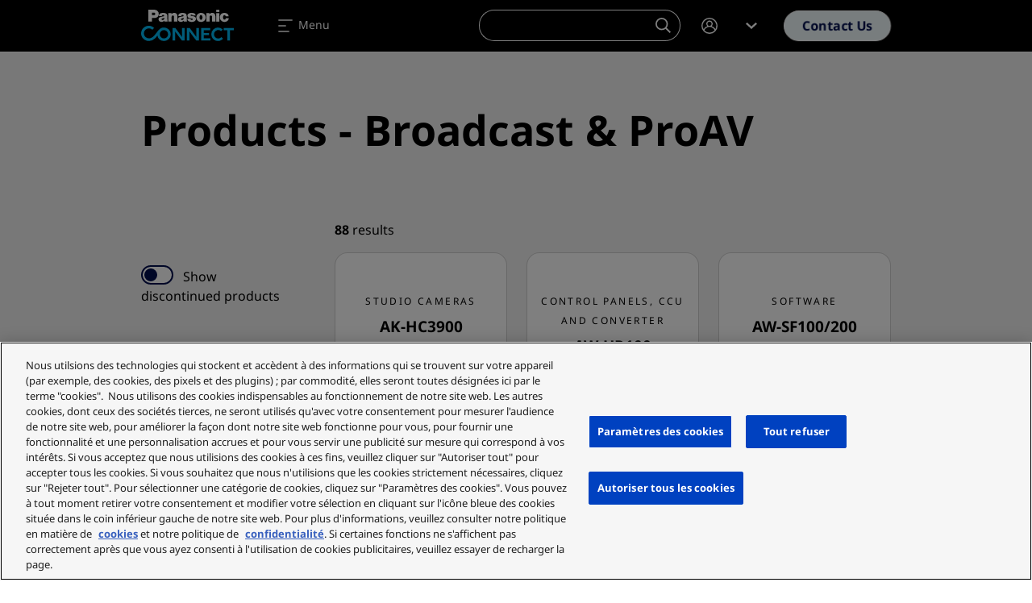

--- FILE ---
content_type: text/html; charset=UTF-8
request_url: https://eu.connect.panasonic.com/ch/fr/products/broadcast-proav
body_size: 44211
content:
<!DOCTYPE html><html lang="fr-ch" dir="ltr" prefix="og: https://ogp.me/ns#" class="h-100"><head><meta charset="utf-8" /><link rel="canonical" href="https://eu.connect.panasonic.com/ch/en/products/broadcast-proav" /><meta property="og:site_name" content="Panasonic Connect" /><meta name="Generator" content="Drupal 10 (https://www.drupal.org)" /><meta name="MobileOptimized" content="width" /><meta name="HandheldFriendly" content="true" /><meta name="viewport" content="width=device-width, initial-scale=1.0" /><meta name="msvalidate.01" content="ADBE411FB28B2EC2AFE131FE681C3A7B" /><script type="application/ld+json">{"@context":"https:\/\/schema.org","@type":"WebSite","@id":"https:\/\/eu.connect.panasonic.com\/#website","name":"Panasonic Connect Europe","image":"","url":"https:\/\/eu.connect.panasonic.com\/ch\/fr","potentialAction":{"@type":"SearchAction","target":{"@type":"EntryPoint","urlTemplate":"https:\/\/eu.connect.panasonic.com\/ch\/fr\/search?s={search_term_string}"},"query-input":"required name=search_term_string"}}</script><link rel="icon" href="/themes/custom/panasonic/favicon.ico" type="image/vnd.microsoft.icon" /> <script type="text/javascript" src="https://cdn.cookielaw.org/consent/ced1753e-3d0e-44ac-b408-ef5bb24244e1/OtAutoBlock.js" ></script><script src="https://cdn.cookielaw.org/scripttemplates/otSDKStub.js" data-document-language="true" type="text/javascript" charset="UTF-8" data-domain-script="ced1753e-3d0e-44ac-b408-ef5bb24244e1" ></script><script type="text/javascript">
function OptanonWrapper() { }
</script><title>Products | Panasonic Connect</title><link rel="stylesheet" media="all" href="/sites/default/files/css/css_0BQVZhjEMVhTi7_ptwJlJ9n6allmZrf7hQQuRyRi3gI.css?delta=0&amp;language=fr-ch&amp;theme=panasonic&amp;include=eJxlzMEOwiAQhOEXonLyechiR0KysITZqn17a6MnL5N8h_mHdKH1ektqpfbEuiLLjKeWrwJ3OlrMQoRs5vQp4_rnBlIKGMavGotaFl3ou9ZewqPiyXjupdm66fGHO2bCaxixpnvVg4wFHVM0eE4NRRr6Fj8V8A2eekZC" /><link rel="stylesheet" media="all" href="/sites/default/files/css/css_5-J6L3L-xXAWC0nFtUNvpbvImufUWy8jRhjqUFGr27Q.css?delta=1&amp;language=fr-ch&amp;theme=panasonic&amp;include=eJxlzMEOwiAQhOEXonLyechiR0KysITZqn17a6MnL5N8h_mHdKH1ektqpfbEuiLLjKeWrwJ3OlrMQoRs5vQp4_rnBlIKGMavGotaFl3ou9ZewqPiyXjupdm66fGHO2bCaxixpnvVg4wFHVM0eE4NRRr6Fj8V8A2eekZC" /> <script type='text/javascript'>
(function(c,h,a,f,i,e){c[a]=c[a]||function(){(c[a].q=c[a].q||[]).push(arguments)};
c[a].a=i;c[a].e=e;var g=h.createElement("script");g.async=true;g.type="text/javascript";
g.src=f+'?aid='+i;var b=h.getElementsByTagName("script")[0];b.parentNode.insertBefore(g,b);
})(window,document,"rtp","//lonrtp1-cdn.marketo.com/rtp-api/v1/rtp.js","panasoniceu");
rtp('send','view');
rtp('get', 'campaign',true);
</script><script defer data-domain="eu.connect.panasonic.com" src="https://plausible.io/js/script.file-downloads.hash.outbound-links.pageview-props.tagged-events.js"></script><script>window.plausible = window.plausible || function() { (window.plausible.q = window.plausible.q || []).push(arguments) }</script><script>
window.dataLayer = window.dataLayer || [];
window.dataLayer.push({
'event': 'page_data',
'language': 'fr',
'country': 'ch',
'pageType': 'system',
'businessUnit': '',
'industry': '',
'userStatus': 'Guest'
});
</script><script>(function(w,d,s,l,i){w[l]=w[l]||[];w[l].push({'gtm.start':
new Date().getTime(),event:'gtm.js'});var f=d.getElementsByTagName(s)[0],
j=d.createElement(s),dl=l!='dataLayer'?'&l='+l:'';j.async=true;j.src=
'https://www.googletagmanager.com/gtm.js?id='+i+dl;f.parentNode.insertBefore(j,f);
})(window,document,'script','dataLayer','GTM-5VJQS49');</script> <script>
window._6si = window._6si || [];
window._6si.push(['enableEventTracking', true]);
window._6si.push(['setToken', 'ae0841ab11d6fcf2a45ce91e520a6bd5']);
window._6si.push(['setEndpoint', 'b.6sc.co']);
window._6si.push(['enableRetargeting', false]);
(function() {
var gd = document.createElement('script');
gd.type = 'text/javascript';
gd.async = true;
gd.src = '//j.6sc.co/6si.min.js';
var s = document.getElementsByTagName('script')[0];
s.parentNode.insertBefore(gd, s);
})();
</script><script type="application/json" data-drupal-selector="drupal-settings-json">{"path":{"baseUrl":"\/","pathPrefix":"ch\/fr\/","currentPath":"products\/broadcast-proav","currentPathIsAdmin":false,"isFront":false,"currentLanguage":"fr"},"pluralDelimiter":"\u0003","suppressDeprecationErrors":true,"ajaxPageState":{"libraries":"[base64]","theme":"panasonic","theme_token":null},"ajaxTrustedUrl":{"\/ch\/fr\/products\/broadcast-proav":true,"form_action_p_pvdeGsVG5zNF_XLGPTvYSKCf43t8qZYSwcfZl2uzM":true},"munchkin":"884-CQI-581","views":{"ajax_path":"\/ch\/fr\/views\/ajax","ajaxViews":{"views_dom_id:51f1b54afa6842e5e3317899a345459ef4a9519322401de773aca65c438a003a":{"view_name":"products_search_api","view_display_id":"page_1","view_args":"broadcast-proav","view_path":"\/products\/broadcast-proav","view_base_path":"products","view_dom_id":"51f1b54afa6842e5e3317899a345459ef4a9519322401de773aca65c438a003a","pager_element":0}}},"better_exposed_filters":{"autosubmit_exclude_textfield":true},"search_api_autocomplete":{"products_search_api":{"auto_submit":true,"min_length":2}},"TBMegaMenu":{"TBElementsCounter":{"column":null},"theme":"panasonic","tbm-megamenu":{"arrows":"1"}},"user":{"uid":0,"permissionsHash":"b0f3ada78cc68c6c0fb03eb0d53960b445e9217cfb039b78b2fefe5b668f07e5"}}</script><script src="/sites/default/files/js/js_zSmeFCSeu4TVKhSAZIKTRekXNuyJVJzaC9GgG9qmhMs.js?scope=header&amp;delta=0&amp;language=fr-ch&amp;theme=panasonic&amp;include=[base64]" class="panasonic-js-collection" data-ot-ignore></script><script type="text/javascript">
!function(e){function r(r){for(var n,l,f=r[0],i=r[1],a=r[2],c=0,s=[];c<f.length;c++)l=f[c],Object.prototype.hasOwnProperty.call(o,l)&&o[l]&&s.push(o[l][0]),o[l]=0;for(n in i)Object.prototype.hasOwnProperty.call(i,n)&&(e[n]=i[n]);for(p&&p(r);s.length;)s.shift()();return u.push.apply(u,a||[]),t()}function t(){for(var e,r=0;r<u.length;r++){for(var t=u[r],n=!0,f=1;f<t.length;f++){var i=t[f];0!==o[i]&&(n=!1)}n&&(u.splice(r--,1),e=l(l.s=t[0]))}return e}var n={},o={1:0},u=[];function l(r){if(n[r])return n[r].exports;var t=n[r]={i:r,l:!1,exports:{}};return e[r].call(t.exports,t,t.exports,l),t.l=!0,t.exports}l.m=e,l.c=n,l.d=function(e,r,t){l.o(e,r)||Object.defineProperty(e,r,{enumerable:!0,get:t})},l.r=function(e){"undefined"!=typeof Symbol&&Symbol.toStringTag&&Object.defineProperty(e,Symbol.toStringTag,{value:"Module"}),Object.defineProperty(e,"__esModule",{value:!0})},l.t=function(e,r){if(1&r&&(e=l(e)),8&r)return e;if(4&r&&"object"==typeof e&&e&&e.__esModule)return e;var t=Object.create(null);if(l.r(t),Object.defineProperty(t,"default",{enumerable:!0,value:e}),2&r&&"string"!=typeof e)for(var n in e)l.d(t,n,function(r){return e[r]}.bind(null,n));return t},l.n=function(e){var r=e&&e.__esModule?function(){return e.default}:function(){return e};return l.d(r,"a",r),r},l.o=function(e,r){return Object.prototype.hasOwnProperty.call(e,r)},l.p="/";var f=window.webpackJsonp=window.webpackJsonp||[],i=f.push.bind(f);f.push=r,f=f.slice();for(var a=0;a<f.length;a++)r(f[a]);var p=i;t()}([]);
</script></head><body class="branch-v4.4.0 env-panasonicprod site-eu nav-anim-pulse path-products no-hero d-flex flex-column h-100"> <noscript><iframe src="https://www.googletagmanager.com/ns.html?id=GTM-5VJQS49" height="0" width="0" style="display:none;visibility:hidden"></iframe></noscript> <a href="#main-content" class="visually-hidden focusable skip-link"> Skip to main content </a><div class="dialog-off-canvas-main-canvas d-flex flex-column" data-off-canvas-main-canvas> <header class="header " id="navbar_top" data-theme="light"> <nav class="navbar main-nav navbar-expand-xxl"><div class="container flex-nowrap text-nowrap"> <a class="navbar-brand" href="https://eu.connect.panasonic.com/ch/fr"> <svg class="nav-logo" xmlns="http://www.w3.org/2000/svg" viewBox="0 0 324 151.675"> <path fill="none" d="M0 0h324v151.675H0z" /> <g data-name="2 lines"> <g fill="#00b7f1"> <path data-name="Path 518" d="M210.242 128.831h32.4v-7.827h-23.4v-11.145h18.445v-7.539h-18.448v-9.678h22.641v-7.769h-31.633v43.958Z" /> <path data-name="Path 519" d="M301.68 128.831h9.146V92.69H324v-7.822h-35.489v7.822h13.169Z" /> <path data-name="Path 520" d="M143.028 84.868v31.2h-.245s-3.813-5.064-11.088-15.054c-4-5.5-11.942-16.147-11.942-16.147h-9.7v43.963h9.146V97.687h.254s3.654 5.314 11.217 15.39c4.407 5.875 12.224 15.759 12.224 15.759h9.275V84.873h-9.141Z" /> <path data-name="Path 521" d="M193.159 84.868v31.2h-.246s-3.813-5.064-11.088-15.054c-4-5.5-11.942-16.147-11.942-16.147h-9.7v43.963h9.146V97.687h.254s3.654 5.314 11.217 15.39c4.407 5.875 12.224 15.759 12.224 15.759h9.275V84.873h-9.141Z" /> <path data-name="Path 522" d="M269.093 121.676a14.81 14.81 0 1 1 10.546-25.59l5.549-5.7a23.708 23.708 0 0 0-16.565-7.136 23.44 23.44 0 0 0-23.24 23.538c0 13.073 10.536 23.677 23.221 23.677 8.215 0 13.424-3.688 17.6-8.1l-5.525-5.731a14.951 14.951 0 0 1-11.586 5.042Z" /> <path data-name="Path 523" d="M79.908 83.243c-5.7 0-11.577 1.405-18.157 8.306-3.381 3.544-11.1 15.265-17.893 21.926-4.1 4.019-9.553 7.621-16.5 7.621a17.6 17.6 0 0 1-17.61-17.366A17.368 17.368 0 0 1 27.02 86.278a17.121 17.121 0 0 1 12.253 4.671l6.235-6.278a27.148 27.148 0 0 0-9.218-5.9 23.805 23.805 0 0 0-8.93-1.76C12.248 77.011 0 88.977 0 103.733s12.248 26.722 27.36 26.722a31.035 31.035 0 0 0 21.456-9.218 57.55 57.55 0 0 0 8.186-9.908 22.591 22.591 0 0 0 6.58 12.79 23.193 23.193 0 0 0 16.325 6.335 23.606 23.606 0 1 0 0-47.21Zm.173 38.112a14.539 14.539 0 1 1 14.244-14.536 14.393 14.393 0 0 1-14.245 14.536Z" /> </g> <g class="brand-name"> <path data-name="Rectangle 385" d="M262.466 21.21h11.078v7.827h-11.078z" /> <path data-name="Path 510" d="M303.292 58.833a14.493 14.493 0 0 1-7.956 4.393 19.742 19.742 0 0 1-6.215.3 14.7 14.7 0 0 1-7.611-2.969 15.786 15.786 0 0 1-4.455-5.016 13.754 13.754 0 0 1-1.755-4.9 16.162 16.162 0 0 1 .36-7.2 14.624 14.624 0 0 1 11.4-10.752 19.607 19.607 0 0 1 9.328.221 12.883 12.883 0 0 1 5.827 3.189 11.886 11.886 0 0 1 2.551 3.343 8.941 8.941 0 0 1 1.045 4.815h-10.125a4.962 4.962 0 0 0-1.966-3.271 4.128 4.128 0 0 0-4.757-.23 4.672 4.672 0 0 0-2.081 2.681 13.64 13.64 0 0 0-.134 8.134 6.2 6.2 0 0 0 1.77 2.94 4.247 4.247 0 0 0 3.659 1.161 3.443 3.443 0 0 0 2.139-1.151 4.449 4.449 0 0 0 1.113-2.283 13.991 13.991 0 0 0 .206-1.794h10.675a10.64 10.64 0 0 1-3.017 8.388" /> <path data-name="Rectangle 386" d="M262.466 33.06h11.078v29.624h-11.078z" /> <path data-name="Path 511" d="M238.927 36.192a18.321 18.321 0 0 1 4.6-2.983 12.022 12.022 0 0 1 8.752-.652 9.546 9.546 0 0 1 6.609 6.46 14.371 14.371 0 0 1 .705 4.551v19.121h-11.76V45.496a5.251 5.251 0 0 0-.24-1.611 3.249 3.249 0 0 0-1.909-2.12 4.437 4.437 0 0 0-5.6 1.856 4.835 4.835 0 0 0-.7 2.566v16.507h-11.391V33.07h10.685l.249 3.122" /> <path data-name="Path 512" d="M106.201 36.192a18.32 18.32 0 0 1 4.6-2.983 12.009 12.009 0 0 1 8.748-.652 9.546 9.546 0 0 1 6.609 6.46 14.238 14.238 0 0 1 .7 4.551v19.121h-11.751V45.496a5.25 5.25 0 0 0-.24-1.611 3.249 3.249 0 0 0-1.909-2.12 4.437 4.437 0 0 0-5.6 1.856 4.835 4.835 0 0 0-.7 2.566v16.507H95.267V33.07h10.685l.249 3.122" /> <path data-name="Path 513" d="M176.865 51.783a15.487 15.487 0 0 1 2.374.595 1.9 1.9 0 0 1 1.295 1.446 2.177 2.177 0 0 1-.6 2.033 3.389 3.389 0 0 1-1.971 1.007 5.743 5.743 0 0 1-2.969-.278 3.949 3.949 0 0 1-1.256-.719 3.127 3.127 0 0 1-1.036-1.554 4.887 4.887 0 0 1-.221-1.578h-10.847v.633a7.656 7.656 0 0 0 .518 2.839 9.118 9.118 0 0 0 2.412 3.6 11.55 11.55 0 0 0 4.935 2.782 26.3 26.3 0 0 0 11.745.734 16.211 16.211 0 0 0 5.266-1.717 10.6 10.6 0 0 0 2.043-1.362 9.009 9.009 0 0 0 2.844-9.86 7.182 7.182 0 0 0-2.23-3.376 12.531 12.531 0 0 0-4.906-2.676c-.417-.12-.767-.221-1.189-.336a52.583 52.583 0 0 0-6.7-1.424c-.643-.1-1.18-.2-1.808-.345a3.99 3.99 0 0 1-.806-.273 1.322 1.322 0 0 1-.662-1.75.67.67 0 0 1 .053-.1 2.579 2.579 0 0 1 1.587-1.261 5.717 5.717 0 0 1 3.592.086 2.692 2.692 0 0 1 1.846 2.7h10.45a10.128 10.128 0 0 0-.643-3.578 6.354 6.354 0 0 0-2.134-2.964 10.307 10.307 0 0 0-2.8-1.6 15.2 15.2 0 0 0-3.031-.839 30.685 30.685 0 0 0-7.438-.422 23.737 23.737 0 0 0-4.23.614 12.678 12.678 0 0 0-5.16 2.479 8.209 8.209 0 0 0-2.81 3.933 7.123 7.123 0 0 0-.417 2.168 8.309 8.309 0 0 0 .609 3.611 7.863 7.863 0 0 0 4.561 4.561 18.273 18.273 0 0 0 3.218.964c2.288.47 4.22.839 6.517 1.228" /> <path data-name="Path 514" d="M45.45 49.91h-7.6v-9.721h4.935c.94 0 1.736-.024 2.671-.072a4.081 4.081 0 0 0 3.156-1.7 3.765 3.765 0 0 0 .739-1.8 6.782 6.782 0 0 0 .038-1.65 4.173 4.173 0 0 0-4.172-3.784h-7.366v31.5H25.26V21.21h20.57c.815 0 1.511.019 2.326.062A14.519 14.519 0 0 1 61.73 37.429a13.45 13.45 0 0 1-10.671 11.87 24.526 24.526 0 0 1-5.606.614" /> <path data-name="Path 515" d="M212.827 32.49a21.89 21.89 0 0 0-6.714 0 15.4 15.4 0 0 0-8.642 4.283 14.075 14.075 0 0 0-4.441 9.246 17.029 17.029 0 0 0 .575 6.374 14.641 14.641 0 0 0 5.429 8.038 14.144 14.144 0 0 0 5.851 2.714 21.479 21.479 0 0 0 9.16 0 14.116 14.116 0 0 0 5.851-2.714l-6.369-6.94a4.459 4.459 0 0 1-5.9 2.24 4.3 4.3 0 0 1-2.24-2.24 10.258 10.258 0 0 1-.839-2.858 16.579 16.579 0 0 1 .129-5.956 7.672 7.672 0 0 1 1.165-2.863 4.324 4.324 0 0 1 5.985-1.247 4.122 4.122 0 0 1 1.247 1.247 7.67 7.67 0 0 1 1.165 2.863 16.579 16.579 0 0 1 .13 5.956 10.593 10.593 0 0 1-.839 2.858l6.369 6.94a14.642 14.642 0 0 0 5.429-8.038 16.835 16.835 0 0 0 .576-6.374 14.092 14.092 0 0 0-4.446-9.246 15.344 15.344 0 0 0-8.632-4.283" /> <path data-name="Path 516" d="M160.02 60.353c-.168-2.446-.259-4.513-.307-6.959-.067-3.213-.1-5.932-.125-9.146a19.3 19.3 0 0 0-.638-4.882 7.742 7.742 0 0 0-3.846-4.988 12.233 12.233 0 0 0-3.645-1.372 30.865 30.865 0 0 0-12.349-.245 15.113 15.113 0 0 0-3.347.969 8.883 8.883 0 0 0-5.271 5.774 7.02 7.02 0 0 0-.283 3.055 1.568 1.568 0 0 0 .163.547l9.971.24a4.445 4.445 0 0 1 .273-1.77 3.021 3.021 0 0 1 1.88-1.885 5.852 5.852 0 0 1 3.98-.067 2.719 2.719 0 0 1 1.8 1.832 1.769 1.769 0 0 1-.249 1.587 2.348 2.348 0 0 1-1.141.887c-.3.11-.552.2-.854.278a39.05 39.05 0 0 1-3.985.863c-1.122.187-2.062.36-3.175.58a35.61 35.61 0 0 0-4.23 1.108 8.808 8.808 0 0 0-3.424 2 7.24 7.24 0 0 0-2.369 4.5 9.071 9.071 0 0 0 .139 3.448 8.244 8.244 0 0 0 5.884 6.259 14.407 14.407 0 0 0 9.8-.494 9.346 9.346 0 0 0 3.88-2.834l-.7-5.093a4.282 4.282 0 0 1-1.971 1.679 7.366 7.366 0 0 1-2.364.619 5.291 5.291 0 0 1-2.033-.173 2.882 2.882 0 0 1-1.405-.849 2.463 2.463 0 0 1-.643-1.242 1.981 1.981 0 0 1 .671-1.961 3.953 3.953 0 0 1 1.252-.729c1.156-.427 2.144-.743 3.328-1.084a25.919 25.919 0 0 0 3.971-1.463 11.324 11.324 0 0 1-.024 3.093 4.986 4.986 0 0 1-.782 2.11l.7 5.093c.221.719.417 1.328.667 2.038a2.849 2.849 0 0 0 .6 1.012h10.985a4.572 4.572 0 0 1-.782-2.331" /> <path data-name="Path 517" d="M92.186 60.353c-.168-2.446-.259-4.513-.307-6.959-.067-3.213-.1-5.932-.125-9.146a19.081 19.081 0 0 0-.638-4.882 7.742 7.742 0 0 0-3.846-4.988 12.233 12.233 0 0 0-3.645-1.372 30.865 30.865 0 0 0-12.349-.245 15.113 15.113 0 0 0-3.347.969 8.894 8.894 0 0 0-5.271 5.774 7.093 7.093 0 0 0-.283 3.055 1.567 1.567 0 0 0 .163.547l9.966.24a4.447 4.447 0 0 1 .273-1.77 3.021 3.021 0 0 1 1.88-1.885 5.852 5.852 0 0 1 3.98-.067 2.719 2.719 0 0 1 1.8 1.832 1.768 1.768 0 0 1-.249 1.587 2.37 2.37 0 0 1-1.141.887 8.447 8.447 0 0 1-.854.278 38.775 38.775 0 0 1-3.985.863c-1.117.187-2.062.36-3.175.58a35.606 35.606 0 0 0-4.23 1.108 8.9 8.9 0 0 0-3.429 2 7.24 7.24 0 0 0-2.369 4.5 9.072 9.072 0 0 0 .139 3.448 8.244 8.244 0 0 0 5.884 6.259 14.407 14.407 0 0 0 9.8-.494 9.347 9.347 0 0 0 3.88-2.834l-.7-5.093a4.282 4.282 0 0 1-1.971 1.679 7.366 7.366 0 0 1-2.364.619 5.291 5.291 0 0 1-2.033-.173 2.861 2.861 0 0 1-1.405-.849 2.463 2.463 0 0 1-.643-1.242 1.981 1.981 0 0 1 .671-1.961 3.952 3.952 0 0 1 1.252-.729c1.156-.427 2.144-.743 3.333-1.084a25.92 25.92 0 0 0 3.971-1.463 11.519 11.519 0 0 1-.024 3.093 4.987 4.987 0 0 1-.782 2.11l.7 5.093c.221.719.417 1.328.667 2.038a2.849 2.849 0 0 0 .6 1.012h10.982a4.611 4.611 0 0 1-.777-2.331" /> </g> </g></svg></a><div class="mobile-wrapper"> <a class="m-0 me-1 d-lg-none btn btn-outline-primary" href="/ch/fr/support/contact-us" onclick="dataLayer.push({'event': 'header_click', 'ctaInteraction': 'contact '});"> Contact </a> <a class="m-0 navbar-toggler" data-bs-toggle="offcanvas" data-bs-target="#navbarNavDropdown" aria-controls="navbarNavDropdown" aria-expanded="false" aria-label="Toggle navigation"> <span class="navbar-toggler-icon"> <svg width="24" height="24" viewBox="0 0 24 24" fill="none" xmlns="http://www.w3.org/2000/svg"><path fill-rule="evenodd" clip-rule="evenodd" d="M3.2002 5.00001C3.2002 4.55818 3.55837 4.20001 4.0002 4.20001H20.0002C20.442 4.20001 20.8002 4.55818 20.8002 5.00001C20.8002 5.44184 20.442 5.80001 20.0002 5.80001H4.0002C3.55837 5.80001 3.2002 5.44184 3.2002 5.00001ZM3.2002 12C3.2002 11.5582 3.55837 11.2 4.0002 11.2H12.0002C12.442 11.2 12.8002 11.5582 12.8002 12C12.8002 12.4418 12.442 12.8 12.0002 12.8H4.0002C3.55837 12.8 3.2002 12.4418 3.2002 12ZM4.0002 18.2C3.55837 18.2 3.2002 18.5582 3.2002 19C3.2002 19.4418 3.55837 19.8 4.0002 19.8H16.0002C16.442 19.8 16.8002 19.4418 16.8002 19C16.8002 18.5582 16.442 18.2 16.0002 18.2H4.0002Z"/></svg> </span> <span class="navbar-toggler-label d-none d-md-inline">Menu</span></a></div><ul class="navbar-nav me-auto"><li class="nav-item dropdown"> <a href="#test" class="nav-link dropdown-toggle" id="navbarDropdownMenuLinkProducts" role="button" data-bs-toggle="dropdown" data-bs-auto-close="outside" aria-expanded="false" onclick="dataLayer.push({'event': 'header_click', 'ctaInteraction': 'Products'});"> Produits <span class="icon-toggle"><svg class="icon icon-shevronUp " xmlns="http://www.w3.org/2000/svg" width="24" height="24" viewBox="0 0 24 24"> <path d="m12 8 7 6.4-1.751 1.6-4.082-3.733L12 11.2l-.35.32-.962.88L6.751 16 5 14.4Z"></path></svg></span> </a><div class="dropdown-menu tb-megamenu" id="dropdownProduits" aria-labelledby="navbarDropdownMenuLinkProduits" data-theme="light"><div class="container"><div class="mobile-back"> <a href="" data-bs-toggle="" data-bs-target="#" id="" class="cta"> <span class="cta-icon"> <svg class="icon icon-shevronLeft" xmlns="http://www.w3.org/2000/svg" width="24" height="24" viewBox="0 0 24 24"> <path d="m8 12 6.4-7L16 6.751l-3.733 4.082L11.2 12l.32.35.88.962 3.6 3.937L14.4 19Z" /> </svg> </span> Back </a></div><div class="d-flex"><div class="rows flex-grow-1"><div class="tbm-row"><div class="tbm-column span12 main-all-products"><div class="tbm-column-inner"><div class="tbm-block"><div class="block-inner"> <nav aria-labelledby="block-menu-blockmain-menu" id="block-menu-blockmain" class="block block-menu navigation menu--main"><p class="visually-hidden" id="block-menu-blockmain-menu">All products</p> <a href="/ch/fr/products" data-bs-toggle="" data-bs-target="#" id="" class="btn btn-outline-primary" onclick="dataLayer.push({'event': 'header_click', 'ctaInteraction': 'Voir tous les produits et accessoires'});"> Voir tous les produits et accessoires </a> </nav></div></div></div></div></div></div></div></div></div></li><li class="nav-item dropdown"> <a href="#temp" class="nav-link dropdown-toggle" id="navbarDropdownMenuLinkSolutions" role="button" data-bs-toggle="dropdown" data-bs-auto-close="outside" aria-expanded="false" onclick="dataLayer.push({'event': 'header_click', 'ctaInteraction': 'Solutions'});"> Solutions <span class="icon-toggle"><svg class="icon icon-shevronUp " xmlns="http://www.w3.org/2000/svg" width="24" height="24" viewBox="0 0 24 24"> <path d="m12 8 7 6.4-1.751 1.6-4.082-3.733L12 11.2l-.35.32-.962.88L6.751 16 5 14.4Z"></path></svg></span> </a><div class="dropdown-menu tb-megamenu" id="dropdownSolutions" aria-labelledby="navbarDropdownMenuLinkSolutions" data-theme="light"><div class="container"><div class="mobile-back"> <a href="" data-bs-toggle="" data-bs-target="#" id="" class="cta"> <span class="cta-icon"> <svg class="icon icon-shevronLeft" xmlns="http://www.w3.org/2000/svg" width="24" height="24" viewBox="0 0 24 24"> <path d="m8 12 6.4-7L16 6.751l-3.733 4.082L11.2 12l.32.35.88.962 3.6 3.937L14.4 19Z" /> </svg> </span> Back </a></div><div class="d-flex"><div class="rows flex-grow-1"><div class="tbm-row"><div class="tbm-column span3 main-supply"><div class="tbm-column-inner"><div class="tbm-block"><div class="block-inner"><div></div></div></div></div></div></div></div></div></div></div></li><li class="nav-item dropdown"> <a href="#temp" class="nav-link dropdown-toggle" id="navbarDropdownMenuLinkResources" role="button" data-bs-toggle="dropdown" data-bs-auto-close="outside" aria-expanded="false" onclick="dataLayer.push({'event': 'header_click', 'ctaInteraction': 'Resources'});"> Ressources <span class="icon-toggle"><svg class="icon icon-shevronUp " xmlns="http://www.w3.org/2000/svg" width="24" height="24" viewBox="0 0 24 24"> <path d="m12 8 7 6.4-1.751 1.6-4.082-3.733L12 11.2l-.35.32-.962.88L6.751 16 5 14.4Z"></path></svg></span> </a><div class="dropdown-menu tb-megamenu" id="dropdownRessources" aria-labelledby="navbarDropdownMenuLinkRessources" data-theme="light"><div class="container"><div class="mobile-back"> <a href="" data-bs-toggle="" data-bs-target="#" id="" class="cta"> <span class="cta-icon"> <svg class="icon icon-shevronLeft" xmlns="http://www.w3.org/2000/svg" width="24" height="24" viewBox="0 0 24 24"> <path d="m8 12 6.4-7L16 6.751l-3.733 4.082L11.2 12l.32.35.88.962 3.6 3.937L14.4 19Z" /> </svg> </span> Back </a></div><div class="d-flex"><div class="rows flex-grow-1"><div class="tbm-row"><div class="tbm-column span5 main-insights"><div class="tbm-column-inner"><div class="tbm-block"><div class="block-inner"> <nav aria-labelledby="block-menu-blockmain--2-menu" id="block-menu-blockmain--2" class="block block-menu navigation menu--main"><p class="overline" id="block-menu-blockmain--2-menu">Insights</p><div class="menu-cols-2 menu-cols-1-lg"><li> <a href="/ch/fr/insights/case-studies" data-bs-toggle="" data-bs-target="#" id="" class="cta dropdown-item" onclick="dataLayer.push({'event': 'header_click', 'ctaInteraction': 'Études de cas'});"> <span class="cta-icon"> <svg xmlns="http://www.w3.org/2000/svg" class="icon icon-case_study" width="24" height="24" viewBox="0 0 24 24" aria-labelledby="field-media-image-title-0"><title id="field-media-image-title-0">Icon case study</title> <rect id="area" width="24" height="24" fill="none"/> <path id="case-study-icon-solid" d="M17538.793,21525a.772.772,0,0,1-.791-.75v-16.5a.774.774,0,0,1,.791-.752h11.09a.773.773,0,0,1,.791.752v3.6a4.46,4.46,0,0,1,2.377,3.9,4.333,4.333,0,0,1-.562,2.129c.012.012-.334.406-.322.42l3.4,3.039a.974.974,0,0,1,0,1.627c-.543.449-1.082.119-1.7-.465l-3.189-2.787v5.035a.771.771,0,0,1-.791.75Zm6.34-2.248h3.164v-.75h-3.164Zm-5.547,0h3.957v-.75h-3.957Zm0-2.25h5.547v-.752h-5.547Zm5.541-5.25a3.175,3.175,0,1,0,3.17-3A3.09,3.09,0,0,0,17545.127,21515.252Zm-1.584,0Zm-3.957-.75h2.375v-.75h-2.375Zm0-2.25h3.957v-.748h-3.957Zm9.271-1.467a.136.136,0,0,0-.031,0A.136.136,0,0,1,17548.857,21510.785Zm-.088-.012-.088-.006Zm-.133-.01c-.021,0-.049,0-.07,0C17548.588,21510.76,17548.615,21510.762,17548.637,21510.764Zm-.1-.008c-.035,0-.068,0-.1,0C17548.469,21510.756,17548.5,21510.756,17548.537,21510.756Zm-.131,0c-.035,0-.07,0-.109,0C17548.336,21510.752,17548.371,21510.752,17548.406,21510.754Zm-8.82-.75h8.711v-.75h-8.711Z" transform="translate(-17534.801 -21503.998)" fill="#000e4e"/></svg></span> Études de cas <span class="cta-icon cta-icon-arrow"><svg class="icon icon-arrow" xmlns="http://www.w3.org/2000/svg" width="9.207" height="10" viewBox="0 0 9.207 10"> <rect y="4.06" width="7.49" height="1.77" fill="#ff6a00" /> <path class="arrow" d="M9.21,5l-4.8,5L3.21,8.75,6,5.83,6.81,5l-.24-.25-.66-.69L3.21,1.25,4.41,0Z" fill="#000e4e" /></svg></span> </a></li><li> <a href="/ch/fr/insights/blogs" data-bs-toggle="" data-bs-target="#" id="" class="cta dropdown-item" onclick="dataLayer.push({'event': 'header_click', 'ctaInteraction': 'Articles Blog'});"> <span class="cta-icon"> <svg xmlns="http://www.w3.org/2000/svg" class="icon icon-blog" width="24" height="24" viewBox="0 0 24 24" aria-labelledby="field-media-image-title-0--2"><title id="field-media-image-title-0--2">Icon blog</title> <rect id="area" width="24" height="24" fill="none"/> <path id="icon-blog-2" data-name="icon-blog" d="M5162,21721.8v-1.6h11v1.6Zm0-3.6v-1.6h14v1.6Zm0-3.6v-1.6h14v1.6Zm-2-3.6v-6h18v6Z" transform="translate(-5157 -21701.402)" fill="#000e4e"/></svg></span> Articles Blog <span class="cta-icon cta-icon-arrow"><svg class="icon icon-arrow" xmlns="http://www.w3.org/2000/svg" width="9.207" height="10" viewBox="0 0 9.207 10"> <rect y="4.06" width="7.49" height="1.77" fill="#ff6a00" /> <path class="arrow" d="M9.21,5l-4.8,5L3.21,8.75,6,5.83,6.81,5l-.24-.25-.66-.69L3.21,1.25,4.41,0Z" fill="#000e4e" /></svg></span> </a></li><li> <a href="/ch/fr/insights/whitepapers" data-bs-toggle="" data-bs-target="#" id="" class="cta dropdown-item" onclick="dataLayer.push({'event': 'header_click', 'ctaInteraction': 'Whitepapers'});"> <span class="cta-icon"> <svg xmlns="http://www.w3.org/2000/svg" class="icon icon-whitepaper" width="24" height="24" viewBox="0 0 24 24" aria-labelledby="field-media-image-title-0--3"><title id="field-media-image-title-0--3">Icon whitepaper</title> <rect id="area" width="24" height="24" fill="none"/> <path id="icon-whitepaper-2" data-name="icon-whitepaper" d="M17552.4,21433H17538v-18h10.658l3.74,3.785V21433Zm-8.512-4.449-.568.561,1.881,1.9,1.885-1.9-.561-.562-.916.912v-2.789h-.8v2.791Zm-4.287-4.846v.592h10.4v-1.578h-10.4Zm0-3.168v.6h10.4v-.6h-10.4Zm8.982-4.318v2.826h2.879l-2.879-2.826Z" transform="translate(-17533.201 -21411.994)" fill="#000e4e"/></svg></span> Whitepapers <span class="cta-icon cta-icon-arrow"><svg class="icon icon-arrow" xmlns="http://www.w3.org/2000/svg" width="9.207" height="10" viewBox="0 0 9.207 10"> <rect y="4.06" width="7.49" height="1.77" fill="#ff6a00" /> <path class="arrow" d="M9.21,5l-4.8,5L3.21,8.75,6,5.83,6.81,5l-.24-.25-.66-.69L3.21,1.25,4.41,0Z" fill="#000e4e" /></svg></span> </a></li><li> <a href="/ch/fr/insights/news" data-bs-toggle="" data-bs-target="#" id="" class="cta dropdown-item" onclick="dataLayer.push({'event': 'header_click', 'ctaInteraction': 'Actualités'});"> <span class="cta-icon"> <svg xmlns="http://www.w3.org/2000/svg" class="icon icon-news" width="24" height="24" viewBox="0 0 24 24" aria-labelledby="field-media-image-title-0--4"><title id="field-media-image-title-0--4">Icon news</title> <rect id="area" width="24" height="24" fill="none"/> <path id="news" d="M17540.313,21378.172H17538V21372h6.4v6.168h-1.316l2.441,4.072-2.078,1.156Zm5.686,0V21372l11.2-3v12.381Z" transform="translate(-17535.6 -21364.203)" fill="#000e4e"/></svg></span> Actualités <span class="cta-icon cta-icon-arrow"><svg class="icon icon-arrow" xmlns="http://www.w3.org/2000/svg" width="9.207" height="10" viewBox="0 0 9.207 10"> <rect y="4.06" width="7.49" height="1.77" fill="#ff6a00" /> <path class="arrow" d="M9.21,5l-4.8,5L3.21,8.75,6,5.83,6.81,5l-.24-.25-.66-.69L3.21,1.25,4.41,0Z" fill="#000e4e" /></svg></span> </a></li></div></nav></div></div></div></div><div class="tbm-column span2 main-events"><div class="tbm-column-inner"><div class="tbm-block"><div class="block-inner"> <nav aria-labelledby="block-menu-blockmain--3-menu" id="block-menu-blockmain--3" class="block block-menu navigation menu--main"><p class="overline" id="block-menu-blockmain--3-menu">Events</p> <a href="/ch/fr/events" data-bs-toggle="" data-bs-target="#" id="" class="btn btn-outline-primary" onclick="dataLayer.push({'event': 'header_click', 'ctaInteraction': 'Tous les événements'});"> Tous les événements </a> </nav></div></div></div></div><div class="tbm-column span5 main-downloads"><div class="tbm-column-inner"><div class="tbm-block"><div class="block-inner"> <nav aria-labelledby="block-menu-blockmain--4-menu" id="block-menu-blockmain--4" class="block block-menu navigation menu--main"><p class="overline" id="block-menu-blockmain--4-menu">Downloads</p><div class="menu-cols-2 menu-cols-1-lg"><li> <a href="/ch/fr/downloads?type=9610" data-bs-toggle="" data-bs-target="#" id="" class="cta dropdown-item" onclick="dataLayer.push({'event': 'header_click', 'ctaInteraction': 'Images'});"> <span class="cta-icon"> <svg xmlns="http://www.w3.org/2000/svg" xmlns:xlink="http://www.w3.org/1999/xlink" width="209" height="209" viewBox="0 0 209 209" aria-labelledby="field-media-image-title-0--5"><title id="field-media-image-title-0--5">Icon image data</title> <image id="Ebene_1" data-name="Ebene 1" x="28" y="50" width="152" height="109" xlink:href="[data-uri]"/></svg></span> Images <span class="cta-icon cta-icon-arrow"><svg class="icon icon-arrow" xmlns="http://www.w3.org/2000/svg" width="9.207" height="10" viewBox="0 0 9.207 10"> <rect y="4.06" width="7.49" height="1.77" fill="#ff6a00" /> <path class="arrow" d="M9.21,5l-4.8,5L3.21,8.75,6,5.83,6.81,5l-.24-.25-.66-.69L3.21,1.25,4.41,0Z" fill="#000e4e" /></svg></span> </a></li><li> <a href="/ch/fr/downloads?type=9554" data-bs-toggle="" data-bs-target="#" id="" class="cta dropdown-item" onclick="dataLayer.push({'event': 'header_click', 'ctaInteraction': 'Brochures'});"> <span class="cta-icon"> <svg xmlns="http://www.w3.org/2000/svg" class="icon icon-brochure" width="24" height="24" viewBox="0 0 24 24" aria-labelledby="field-media-image-title-0--6"><title id="field-media-image-title-0--6">Icon brochure</title> <rect id="area" width="24" height="24" fill="none"/> <path id="brochure" d="M17321.2,21526.2H17302V21507h19.2v19.2Zm-9.6-17.6h0v16h.8v-16Zm2.4,10.395v4h5.6v-4h-5.6Zm-9.6,2.4v1.6h5.6v-1.6h-5.6Zm0-3.2v1.6h5.6v-1.6h-5.6Zm9.6-3.2h0v1.6h4.8v-1.6Zm-9.6.8v.8h5.6v-.8h-5.6Zm2.4-6.395a2.4,2.4,0,1,0,2.4,2.4A2.4,2.4,0,0,0,17306.8,21509.4Zm7.2,2.4h0v1.6h5.6v-1.6Zm0-2.4v.8h5.6v-.8h-5.6Z" transform="translate(-17299.6 -21504.602)" fill="#000e4e"/></svg></span> Brochures <span class="cta-icon cta-icon-arrow"><svg class="icon icon-arrow" xmlns="http://www.w3.org/2000/svg" width="9.207" height="10" viewBox="0 0 9.207 10"> <rect y="4.06" width="7.49" height="1.77" fill="#ff6a00" /> <path class="arrow" d="M9.21,5l-4.8,5L3.21,8.75,6,5.83,6.81,5l-.24-.25-.66-.69L3.21,1.25,4.41,0Z" fill="#000e4e" /></svg></span> </a></li><li> <a href="/ch/fr/downloads?type=9700" data-bs-toggle="" data-bs-target="#" id="" class="cta dropdown-item" onclick="dataLayer.push({'event': 'header_click', 'ctaInteraction': 'Manuels'});"> <span class="cta-icon"> <svg xmlns="http://www.w3.org/2000/svg" class="icon icon-manual" width="24" height="24" viewBox="0 0 24 24" aria-labelledby="field-media-image-title-0--7"><title id="field-media-image-title-0--7">Icon manual</title> <rect id="area" width="24" height="24" fill="none"/> <path id="manual" d="M16613.2,21424.2H16594V21405h19.2v19.2Zm-16.8-3.2v1.6h14.4v-1.6h-14.4Zm0-3.2v1.6h14.4v-1.6h-14.4Zm5.6-3.2v1.6h8.8v-1.6h-8.8Zm1.443-7.994a2.92,2.92,0,0,0-1.506.449,2.563,2.563,0,0,0-.814,2.77l-4.156,3.154a1.283,1.283,0,0,0-.379,1.7.871.871,0,0,0,.754.508,1.374,1.374,0,0,0,.783-.318l3.824-3.795a2.335,2.335,0,0,0,1.5.557,2.255,2.255,0,0,0,1.252-.385,2.55,2.55,0,0,0,1-1.914c-.006-.184-.057-.275-.148-.275-.109,0-.248.127-.324.2l-.008.006-.037.035c-.1.064-.2.131-.289.2a2.749,2.749,0,0,1-1.32.641.907.907,0,0,1-.754-.506,1.621,1.621,0,0,1-.053-1.838q.029-.056.053-.105a1.691,1.691,0,0,1,.5-.441c.225-.156.475-.332.52-.471a.075.075,0,0,0-.01-.066C16603.779,21406.637,16603.641,21406.6,16603.441,21406.6Z" transform="translate(-16591.6 -21402.6)" fill="#000e4e"/></svg></span> Manuels <span class="cta-icon cta-icon-arrow"><svg class="icon icon-arrow" xmlns="http://www.w3.org/2000/svg" width="9.207" height="10" viewBox="0 0 9.207 10"> <rect y="4.06" width="7.49" height="1.77" fill="#ff6a00" /> <path class="arrow" d="M9.21,5l-4.8,5L3.21,8.75,6,5.83,6.81,5l-.24-.25-.66-.69L3.21,1.25,4.41,0Z" fill="#000e4e" /></svg></span> </a></li><li> <a href="/ch/fr/downloads?type=9612" data-bs-toggle="" data-bs-target="#" id="" class="cta dropdown-item" onclick="dataLayer.push({'event': 'header_click', 'ctaInteraction': 'Fichiers CAO'});"> <span class="cta-icon"> <svg xmlns="http://www.w3.org/2000/svg" class="icon icon-CAD" width="24" height="24" viewBox="0 0 24 24" aria-labelledby="field-media-image-title-0--8"><title id="field-media-image-title-0--8">Icon cad</title> <rect id="area" width="24" height="24" fill="none"/> <path id="CAD" d="M16594.289,21370.2v0l.057-.887.215.125a1.584,1.584,0,0,1-.348-2l2.307-4.016a.229.229,0,0,1-.029-.031l.3-.445,2.949-5.117a3.578,3.578,0,0,1,2.271-5.48V21351h1.584v1.379a3.588,3.588,0,0,1,2.176,5.293,1.143,1.143,0,0,1,.07.1l.008.016,2.4,4.176a7.022,7.022,0,0,0,1.244-2.145l1.674-.027a8.772,8.772,0,0,1-2.084,3.621l2.3,4.016a1.583,1.583,0,0,1-1.365,2.383h0a1.587,1.587,0,0,1-1.369-.8l-2.15-3.742a8.626,8.626,0,0,1-7.393.008l-2.148,3.734a1.585,1.585,0,0,1-1.371.8,1.561,1.561,0,0,1-.562-.105l-.732.488Zm8.191-10.781h0l-2.58,4.48a7.133,7.133,0,0,0,5.8,0l-2.588-4.5a3.812,3.812,0,0,1-.406.02C16602.631,21359.426,16602.555,21359.426,16602.48,21359.422Zm.32-5.242a1.592,1.592,0,1,0,1.582,1.59A1.589,1.589,0,0,0,16602.8,21354.18Zm8.654,16.023,0,0-.736-.488.688-.4.051.887Z" transform="translate(-16590.801 -21348.602)" fill="#000e4e"/></svg></span> Fichiers CAO <span class="cta-icon cta-icon-arrow"><svg class="icon icon-arrow" xmlns="http://www.w3.org/2000/svg" width="9.207" height="10" viewBox="0 0 9.207 10"> <rect y="4.06" width="7.49" height="1.77" fill="#ff6a00" /> <path class="arrow" d="M9.21,5l-4.8,5L3.21,8.75,6,5.83,6.81,5l-.24-.25-.66-.69L3.21,1.25,4.41,0Z" fill="#000e4e" /></svg></span> </a></li><li> <a href="/ch/fr/downloads?type=9611" data-bs-toggle="" data-bs-target="#" id="" class="cta dropdown-item" onclick="dataLayer.push({'event': 'header_click', 'ctaInteraction': 'Caractéristiques produit'});"> <span class="cta-icon"> <svg xmlns="http://www.w3.org/2000/svg" class="icon icon-specs" width="24" height="24" viewBox="0 0 24 24" aria-labelledby="field-media-image-title-0--9"><title id="field-media-image-title-0--9">Icon specs</title> <rect id="area" width="24" height="24" fill="none"/> <path id="list-icon-solid" d="M17983,20559.125v-19.2h11.537v.023l4.574,4.574h.023v14.6Zm.811-.809v-17.578h0Zm.723-5.363v3.109h3.109v-3.109Zm4.639,1.148v.813h8.4v-.812Zm-4.639-1.871h3.109v-3.109h-3.109Zm4.639-1.148h8.4v-.812h-8.4Zm-4.721-4.4,2.152,1.4,3.545-4.4-.842-.676-2.932,3.633-1.334-.867Zm4.721.949h8.4v-.809h-8.4Zm4.555-2.3h0Zm.811-.812h3.426l-3.426-3.426Zm-9.2,10.727v-1.488h1.488v1.488h-1.488Zm0-3.832v-1.484h1.488v1.484Z" transform="translate(-17979 -20537.527)" fill="#000e4e"/></svg></span> Caractéristiques produit <span class="cta-icon cta-icon-arrow"><svg class="icon icon-arrow" xmlns="http://www.w3.org/2000/svg" width="9.207" height="10" viewBox="0 0 9.207 10"> <rect y="4.06" width="7.49" height="1.77" fill="#ff6a00" /> <path class="arrow" d="M9.21,5l-4.8,5L3.21,8.75,6,5.83,6.81,5l-.24-.25-.66-.69L3.21,1.25,4.41,0Z" fill="#000e4e" /></svg></span> </a></li></div></nav></div></div></div></div></div><div class="tbm-row"><div class="tbm-column span7 main-all-insights"><div class="tbm-column-inner"><div class="tbm-block"><div class="block-inner"> <nav aria-labelledby="block-menu-blockmain--5-menu" id="block-menu-blockmain--5" class="block block-menu navigation menu--main"><p class="visually-hidden" id="block-menu-blockmain--5-menu">All insights</p> <a href="/ch/fr/insights" data-bs-toggle="" data-bs-target="#" id="" class="btn btn-outline-primary" onclick="dataLayer.push({'event': 'header_click', 'ctaInteraction': 'Voir toutes les analyses et perspectives'});"> Voir toutes les analyses et perspectives </a> </nav></div></div></div></div><div class="tbm-column span5 main-all-downloads"><div class="tbm-column-inner"><div class="tbm-block"><div class="block-inner"> <nav aria-labelledby="block-menu-blockmain--6-menu" id="block-menu-blockmain--6" class="block block-menu navigation menu--main"><p class="visually-hidden" id="block-menu-blockmain--6-menu">All Downloads</p> <a href="/ch/fr/downloads" data-bs-toggle="" data-bs-target="#" id="" class="btn btn-outline-primary" onclick="dataLayer.push({'event': 'header_click', 'ctaInteraction': 'Voir tous les téléchargements'});"> Voir tous les téléchargements </a> </nav></div></div></div></div></div></div></div></div></div></li><li class="nav-item dropdown"> <a href="#temp" class="nav-link dropdown-toggle" id="navbarDropdownMenuLinkAbout-us" role="button" data-bs-toggle="dropdown" data-bs-auto-close="outside" aria-expanded="false" onclick="dataLayer.push({'event': 'header_click', 'ctaInteraction': 'About Us'});"> Qui sommes-nous <span class="icon-toggle"><svg class="icon icon-shevronUp " xmlns="http://www.w3.org/2000/svg" width="24" height="24" viewBox="0 0 24 24"> <path d="m12 8 7 6.4-1.751 1.6-4.082-3.733L12 11.2l-.35.32-.962.88L6.751 16 5 14.4Z"></path></svg></span> </a><div class="dropdown-menu tb-megamenu" id="dropdownQui-sommes-nous" aria-labelledby="navbarDropdownMenuLinkQui-sommes-nous" data-theme="light"><div class="container"><div class="mobile-back"> <a href="" data-bs-toggle="" data-bs-target="#" id="" class="cta"> <span class="cta-icon"> <svg class="icon icon-shevronLeft" xmlns="http://www.w3.org/2000/svg" width="24" height="24" viewBox="0 0 24 24"> <path d="m8 12 6.4-7L16 6.751l-3.733 4.082L11.2 12l.32.35.88.962 3.6 3.937L14.4 19Z" /> </svg> </span> Back </a></div><div class="d-flex"><div class="rows flex-grow-1"><div class="tbm-row"><div class="tbm-column span3 main-resources"><div class="tbm-column-inner"><div class="tbm-block"><div class="block-inner"> <nav aria-labelledby="block-menu-blockmain--7-menu" id="block-menu-blockmain--7" class="block block-menu navigation menu--main"><p class="overline" id="block-menu-blockmain--7-menu">WHO WE ARE</p> <a href="https://recruiting.panasonic.eu/Jobs/2?lang=eng&amp;DesignID=10011&amp;CompanyID=48" data-bs-toggle="" data-bs-target="#" id="" class="btn btn-outline-primary" onclick="dataLayer.push({'event': 'header_click', 'ctaInteraction': 'Carrières'});"> Carrières </a> </nav></div></div></div></div><div class="tbm-column span3 main-resources"><div class="tbm-column-inner"><div class="tbm-block"><div class="block-inner"> <nav aria-labelledby="block-menu-blockmain--8-menu" id="block-menu-blockmain--8" class="block block-menu navigation menu--main"><p class="overline" id="block-menu-blockmain--8-menu">PARTNER</p> <a href="https://partner.eu.connect.panasonic.com/" data-bs-toggle="" data-bs-target="#" id="" class="btn btn-outline-primary" onclick="dataLayer.push({'event': 'header_click', 'ctaInteraction': 'Portail Partenaires'});"> Portail Partenaires </a> </nav></div></div></div></div></div></div></div></div></div></li></ul> <span class="navbar-items d-none d-lg-flex align-items-start flex-column flex-sm-row align-items-sm-center justify-content-sm-end flex-sm-grow-1"> <span class="nav-item d-none d-sm-inline-block nav-item-search"><div class="form-group input-group col-12 block block-panasonic-core block-navbar-product-autocomplete-search" data-drupal-selector="navbar-product-autocomplete-form"><form action="/ch/fr/products/broadcast-proav" method="post" id="navbar-product-autocomplete-form" accept-charset="UTF-8"><div class="js-form-item form-item js-form-type-search-api-autocomplete form-type-search-api-autocomplete js-form-item-search-term form-item-search-term form-no-label"><div class="form-group input-group"> <input class="form-control search form-autocomplete form-text" data-drupal-selector="edit-search-term" data-search-api-autocomplete-search="products_search_api" data-autocomplete-path="/ch/fr/search_api_autocomplete/products_search_api" type="text" id="edit-search-term" name="search_term" value="" size="60" maxlength="128"><div class="loading-overlay" id="search-spinner"><div class="spinner-border small text-primary" role="status"> <span class="sr-only visually-hidden">Loading...</span></div></div> <button class="input-group-text" onclick="dataLayer.push({'event': 'search_content', 'ctaInteraction': 'Search' })"> <svg class="icon icon-search" xmlns="http://www.w3.org/2000/svg" width="24" height="24" viewBox="0 0 24 24"><path d="M19.727 21 14.5 15.776a7.639 7.639 0 0 1-4.785 1.661 7.718 7.718 0 1 1 7.718-7.718 7.638 7.638 0 0 1-1.657 4.781L21 19.727 19.728 21ZM9.737 3.8a5.937 5.937 0 1 0 5.938 5.937A5.944 5.944 0 0 0 9.737 3.8Z"></path></svg> </button></div></div> <input class="visually-hidden button js-form-submit form-submit btn btn-outline-primary" data-drupal-selector="edit-submit" type="submit" id="edit-submit" name="op" value="Submit" /> <input data-drupal-selector="form-mrkn-t0odq8bskxevnn9n5f1wei1ncqibemyrx8pl5s" type="hidden" name="form_build_id" value="form-mRkn_t0ODq8bsKXeVnn9N5F1WEI1nCqibemyRX8pl5s" /> <input data-drupal-selector="edit-navbar-product-autocomplete-form" type="hidden" name="form_id" value="navbar_product_autocomplete_form" /></form></div></span><span class="nav-item d-xl-inline-block nav-item-login"> <a class="nav-link has-icon login-sidebar" data-bs-toggle="offcanvas" data-bs-target="#login-sidebar-offcanvas" href="#"> <span class="icon"> <svg xmlns="http://www.w3.org/2000/svg" width="24.001" height="24" viewBox="0 0 24.001 24"> <g id="icon-login" transform="translate(0.001)"> <rect id="Area" width="24" height="24" transform="translate(-0.001)" fill="none"/> <path id="login" d="M7544,17173a10,10,0,1,1,10,10A10,10,0,0,1,7544,17173Zm10,8.5a8.479,8.479,0,0,0,6.316-2.816,5.3,5.3,0,0,0-1.719-2.592,7.441,7.441,0,0,0-9.194,0,5.249,5.249,0,0,0-1.72,2.594A8.483,8.483,0,0,0,7554,17181.5Zm4-11a4.007,4.007,0,0,1-1.311,2.963,8.353,8.353,0,0,1,3.562,2.242,4.992,4.992,0,0,1,1,1.732,8.5,8.5,0,1,0-14.561-.105,7.587,7.587,0,0,1,4.625-3.869,4,4,0,1,1,6.684-2.963Zm-6.5,0a2.5,2.5,0,1,0,2.5-2.5A2.5,2.5,0,0,0,7551.5,17170.5Z" transform="translate(-7542.001 -17161)"/> </g></svg> </span> <span class="label">Panasonic Connect Accounts</span> </a></span><span class="nav-item d-xl-inline-block nav-item-language"> <a href="#" class="nav-link has-icon icon-language dxl--block" data-bs-toggle="offcanvas" data-bs-target="#offcanvasLanguages" role="button" aria-controls="offcanvasLanguages" onclick="dataLayer.push({'event': 'header_click', 'ctaInteraction': 'switch language '});"> <span class="d-xxl-inline-block"><svg class="icon icon-language" xmlns="http://www.w3.org/2000/svg" width="24" height="24" viewBox="0 0 24 24"><path d="M12 22a10 10 0 1 1 10-10 10.011 10.011 0 0 1-10 10Zm-1.952-6.111A7.478 7.478 0 0 0 12 20.333a7.479 7.479 0 0 0 1.952-4.444h-3.9Zm5.536 0A14.158 14.158 0 0 1 14.332 20a8.384 8.384 0 0 0 5.04-4.114Zm-10.956 0A8.384 8.384 0 0 0 9.668 20a14.159 14.159 0 0 1-1.252-4.114Zm11.165-6.111c.064.722.1 1.47.1 2.222s-.032 1.5-.1 2.222h4.241a8.406 8.406 0 0 0 0-4.444h-4.241Zm-5.937 0c-.056.687-.078 1.434-.078 2.222s.026 1.535.078 2.222h4.288c.051-.682.078-1.43.078-2.222s-.026-1.535-.078-2.222Zm-5.89 0a8.406 8.406 0 0 0 0 4.444h4.241c-.064-.726-.1-1.474-.1-2.222s.032-1.5.1-2.222H3.966ZM14.332 4a14.158 14.158 0 0 1 1.252 4.114h3.788A8.385 8.385 0 0 0 14.332 4ZM12 3.667a7.478 7.478 0 0 0-1.952 4.444h3.9A7.478 7.478 0 0 0 12 3.667ZM9.668 4a8.384 8.384 0 0 0-5.04 4.114h3.788A14.161 14.161 0 0 1 9.668 4Z" /></svg></span> <span class="icon-toggle"><svg class="icon icon-shevron" xmlns="http://www.w3.org/2000/svg" width="24" height="24" viewBox="0 0 24 24"><rect id="area" width="24" height="24" transform="translate(0 24) rotate(-90)" fill="none"></rect><path id="Arrow" d="M8,7,1.6,14,0,12.249,3.733,8.167,4.8,7l-.32-.35L3.6,5.688,0,1.751,1.6,0Z" transform="translate(19 8) rotate(90)"></path></svg></span> <span class="language-text">CH/FR</span></a></span> <span class="nav-item nav-item-contact"> <a class="btn btn-primary" href="/ch/fr/support/contact-us" onclick="dataLayer.push({'event': 'header_click', 'ctaInteraction': 'contact '});"> <span class="order-1">Contact Us</span></a> </span> </span><div class="offcanvas offcanvas-start" id="navbarNavDropdown" data-theme="dark"><div class="container d-flex"> <a class="logo-mobile" href="https://eu.connect.panasonic.com/ch/fr"> <svg class="nav-logo" xmlns="http://www.w3.org/2000/svg" viewBox="0 0 324 151.675"> <path fill="none" d="M0 0h324v151.675H0z" /> <g data-name="2 lines"> <g fill="#00b7f1"> <path data-name="Path 518" d="M210.242 128.831h32.4v-7.827h-23.4v-11.145h18.445v-7.539h-18.448v-9.678h22.641v-7.769h-31.633v43.958Z" /> <path data-name="Path 519" d="M301.68 128.831h9.146V92.69H324v-7.822h-35.489v7.822h13.169Z" /> <path data-name="Path 520" d="M143.028 84.868v31.2h-.245s-3.813-5.064-11.088-15.054c-4-5.5-11.942-16.147-11.942-16.147h-9.7v43.963h9.146V97.687h.254s3.654 5.314 11.217 15.39c4.407 5.875 12.224 15.759 12.224 15.759h9.275V84.873h-9.141Z" /> <path data-name="Path 521" d="M193.159 84.868v31.2h-.246s-3.813-5.064-11.088-15.054c-4-5.5-11.942-16.147-11.942-16.147h-9.7v43.963h9.146V97.687h.254s3.654 5.314 11.217 15.39c4.407 5.875 12.224 15.759 12.224 15.759h9.275V84.873h-9.141Z" /> <path data-name="Path 522" d="M269.093 121.676a14.81 14.81 0 1 1 10.546-25.59l5.549-5.7a23.708 23.708 0 0 0-16.565-7.136 23.44 23.44 0 0 0-23.24 23.538c0 13.073 10.536 23.677 23.221 23.677 8.215 0 13.424-3.688 17.6-8.1l-5.525-5.731a14.951 14.951 0 0 1-11.586 5.042Z" /> <path data-name="Path 523" d="M79.908 83.243c-5.7 0-11.577 1.405-18.157 8.306-3.381 3.544-11.1 15.265-17.893 21.926-4.1 4.019-9.553 7.621-16.5 7.621a17.6 17.6 0 0 1-17.61-17.366A17.368 17.368 0 0 1 27.02 86.278a17.121 17.121 0 0 1 12.253 4.671l6.235-6.278a27.148 27.148 0 0 0-9.218-5.9 23.805 23.805 0 0 0-8.93-1.76C12.248 77.011 0 88.977 0 103.733s12.248 26.722 27.36 26.722a31.035 31.035 0 0 0 21.456-9.218 57.55 57.55 0 0 0 8.186-9.908 22.591 22.591 0 0 0 6.58 12.79 23.193 23.193 0 0 0 16.325 6.335 23.606 23.606 0 1 0 0-47.21Zm.173 38.112a14.539 14.539 0 1 1 14.244-14.536 14.393 14.393 0 0 1-14.245 14.536Z" /> </g> <g class="brand-name"> <path data-name="Rectangle 385" d="M262.466 21.21h11.078v7.827h-11.078z" /> <path data-name="Path 510" d="M303.292 58.833a14.493 14.493 0 0 1-7.956 4.393 19.742 19.742 0 0 1-6.215.3 14.7 14.7 0 0 1-7.611-2.969 15.786 15.786 0 0 1-4.455-5.016 13.754 13.754 0 0 1-1.755-4.9 16.162 16.162 0 0 1 .36-7.2 14.624 14.624 0 0 1 11.4-10.752 19.607 19.607 0 0 1 9.328.221 12.883 12.883 0 0 1 5.827 3.189 11.886 11.886 0 0 1 2.551 3.343 8.941 8.941 0 0 1 1.045 4.815h-10.125a4.962 4.962 0 0 0-1.966-3.271 4.128 4.128 0 0 0-4.757-.23 4.672 4.672 0 0 0-2.081 2.681 13.64 13.64 0 0 0-.134 8.134 6.2 6.2 0 0 0 1.77 2.94 4.247 4.247 0 0 0 3.659 1.161 3.443 3.443 0 0 0 2.139-1.151 4.449 4.449 0 0 0 1.113-2.283 13.991 13.991 0 0 0 .206-1.794h10.675a10.64 10.64 0 0 1-3.017 8.388" /> <path data-name="Rectangle 386" d="M262.466 33.06h11.078v29.624h-11.078z" /> <path data-name="Path 511" d="M238.927 36.192a18.321 18.321 0 0 1 4.6-2.983 12.022 12.022 0 0 1 8.752-.652 9.546 9.546 0 0 1 6.609 6.46 14.371 14.371 0 0 1 .705 4.551v19.121h-11.76V45.496a5.251 5.251 0 0 0-.24-1.611 3.249 3.249 0 0 0-1.909-2.12 4.437 4.437 0 0 0-5.6 1.856 4.835 4.835 0 0 0-.7 2.566v16.507h-11.391V33.07h10.685l.249 3.122" /> <path data-name="Path 512" d="M106.201 36.192a18.32 18.32 0 0 1 4.6-2.983 12.009 12.009 0 0 1 8.748-.652 9.546 9.546 0 0 1 6.609 6.46 14.238 14.238 0 0 1 .7 4.551v19.121h-11.751V45.496a5.25 5.25 0 0 0-.24-1.611 3.249 3.249 0 0 0-1.909-2.12 4.437 4.437 0 0 0-5.6 1.856 4.835 4.835 0 0 0-.7 2.566v16.507H95.267V33.07h10.685l.249 3.122" /> <path data-name="Path 513" d="M176.865 51.783a15.487 15.487 0 0 1 2.374.595 1.9 1.9 0 0 1 1.295 1.446 2.177 2.177 0 0 1-.6 2.033 3.389 3.389 0 0 1-1.971 1.007 5.743 5.743 0 0 1-2.969-.278 3.949 3.949 0 0 1-1.256-.719 3.127 3.127 0 0 1-1.036-1.554 4.887 4.887 0 0 1-.221-1.578h-10.847v.633a7.656 7.656 0 0 0 .518 2.839 9.118 9.118 0 0 0 2.412 3.6 11.55 11.55 0 0 0 4.935 2.782 26.3 26.3 0 0 0 11.745.734 16.211 16.211 0 0 0 5.266-1.717 10.6 10.6 0 0 0 2.043-1.362 9.009 9.009 0 0 0 2.844-9.86 7.182 7.182 0 0 0-2.23-3.376 12.531 12.531 0 0 0-4.906-2.676c-.417-.12-.767-.221-1.189-.336a52.583 52.583 0 0 0-6.7-1.424c-.643-.1-1.18-.2-1.808-.345a3.99 3.99 0 0 1-.806-.273 1.322 1.322 0 0 1-.662-1.75.67.67 0 0 1 .053-.1 2.579 2.579 0 0 1 1.587-1.261 5.717 5.717 0 0 1 3.592.086 2.692 2.692 0 0 1 1.846 2.7h10.45a10.128 10.128 0 0 0-.643-3.578 6.354 6.354 0 0 0-2.134-2.964 10.307 10.307 0 0 0-2.8-1.6 15.2 15.2 0 0 0-3.031-.839 30.685 30.685 0 0 0-7.438-.422 23.737 23.737 0 0 0-4.23.614 12.678 12.678 0 0 0-5.16 2.479 8.209 8.209 0 0 0-2.81 3.933 7.123 7.123 0 0 0-.417 2.168 8.309 8.309 0 0 0 .609 3.611 7.863 7.863 0 0 0 4.561 4.561 18.273 18.273 0 0 0 3.218.964c2.288.47 4.22.839 6.517 1.228" /> <path data-name="Path 514" d="M45.45 49.91h-7.6v-9.721h4.935c.94 0 1.736-.024 2.671-.072a4.081 4.081 0 0 0 3.156-1.7 3.765 3.765 0 0 0 .739-1.8 6.782 6.782 0 0 0 .038-1.65 4.173 4.173 0 0 0-4.172-3.784h-7.366v31.5H25.26V21.21h20.57c.815 0 1.511.019 2.326.062A14.519 14.519 0 0 1 61.73 37.429a13.45 13.45 0 0 1-10.671 11.87 24.526 24.526 0 0 1-5.606.614" /> <path data-name="Path 515" d="M212.827 32.49a21.89 21.89 0 0 0-6.714 0 15.4 15.4 0 0 0-8.642 4.283 14.075 14.075 0 0 0-4.441 9.246 17.029 17.029 0 0 0 .575 6.374 14.641 14.641 0 0 0 5.429 8.038 14.144 14.144 0 0 0 5.851 2.714 21.479 21.479 0 0 0 9.16 0 14.116 14.116 0 0 0 5.851-2.714l-6.369-6.94a4.459 4.459 0 0 1-5.9 2.24 4.3 4.3 0 0 1-2.24-2.24 10.258 10.258 0 0 1-.839-2.858 16.579 16.579 0 0 1 .129-5.956 7.672 7.672 0 0 1 1.165-2.863 4.324 4.324 0 0 1 5.985-1.247 4.122 4.122 0 0 1 1.247 1.247 7.67 7.67 0 0 1 1.165 2.863 16.579 16.579 0 0 1 .13 5.956 10.593 10.593 0 0 1-.839 2.858l6.369 6.94a14.642 14.642 0 0 0 5.429-8.038 16.835 16.835 0 0 0 .576-6.374 14.092 14.092 0 0 0-4.446-9.246 15.344 15.344 0 0 0-8.632-4.283" /> <path data-name="Path 516" d="M160.02 60.353c-.168-2.446-.259-4.513-.307-6.959-.067-3.213-.1-5.932-.125-9.146a19.3 19.3 0 0 0-.638-4.882 7.742 7.742 0 0 0-3.846-4.988 12.233 12.233 0 0 0-3.645-1.372 30.865 30.865 0 0 0-12.349-.245 15.113 15.113 0 0 0-3.347.969 8.883 8.883 0 0 0-5.271 5.774 7.02 7.02 0 0 0-.283 3.055 1.568 1.568 0 0 0 .163.547l9.971.24a4.445 4.445 0 0 1 .273-1.77 3.021 3.021 0 0 1 1.88-1.885 5.852 5.852 0 0 1 3.98-.067 2.719 2.719 0 0 1 1.8 1.832 1.769 1.769 0 0 1-.249 1.587 2.348 2.348 0 0 1-1.141.887c-.3.11-.552.2-.854.278a39.05 39.05 0 0 1-3.985.863c-1.122.187-2.062.36-3.175.58a35.61 35.61 0 0 0-4.23 1.108 8.808 8.808 0 0 0-3.424 2 7.24 7.24 0 0 0-2.369 4.5 9.071 9.071 0 0 0 .139 3.448 8.244 8.244 0 0 0 5.884 6.259 14.407 14.407 0 0 0 9.8-.494 9.346 9.346 0 0 0 3.88-2.834l-.7-5.093a4.282 4.282 0 0 1-1.971 1.679 7.366 7.366 0 0 1-2.364.619 5.291 5.291 0 0 1-2.033-.173 2.882 2.882 0 0 1-1.405-.849 2.463 2.463 0 0 1-.643-1.242 1.981 1.981 0 0 1 .671-1.961 3.953 3.953 0 0 1 1.252-.729c1.156-.427 2.144-.743 3.328-1.084a25.919 25.919 0 0 0 3.971-1.463 11.324 11.324 0 0 1-.024 3.093 4.986 4.986 0 0 1-.782 2.11l.7 5.093c.221.719.417 1.328.667 2.038a2.849 2.849 0 0 0 .6 1.012h10.985a4.572 4.572 0 0 1-.782-2.331" /> <path data-name="Path 517" d="M92.186 60.353c-.168-2.446-.259-4.513-.307-6.959-.067-3.213-.1-5.932-.125-9.146a19.081 19.081 0 0 0-.638-4.882 7.742 7.742 0 0 0-3.846-4.988 12.233 12.233 0 0 0-3.645-1.372 30.865 30.865 0 0 0-12.349-.245 15.113 15.113 0 0 0-3.347.969 8.894 8.894 0 0 0-5.271 5.774 7.093 7.093 0 0 0-.283 3.055 1.567 1.567 0 0 0 .163.547l9.966.24a4.447 4.447 0 0 1 .273-1.77 3.021 3.021 0 0 1 1.88-1.885 5.852 5.852 0 0 1 3.98-.067 2.719 2.719 0 0 1 1.8 1.832 1.768 1.768 0 0 1-.249 1.587 2.37 2.37 0 0 1-1.141.887 8.447 8.447 0 0 1-.854.278 38.775 38.775 0 0 1-3.985.863c-1.117.187-2.062.36-3.175.58a35.606 35.606 0 0 0-4.23 1.108 8.9 8.9 0 0 0-3.429 2 7.24 7.24 0 0 0-2.369 4.5 9.072 9.072 0 0 0 .139 3.448 8.244 8.244 0 0 0 5.884 6.259 14.407 14.407 0 0 0 9.8-.494 9.347 9.347 0 0 0 3.88-2.834l-.7-5.093a4.282 4.282 0 0 1-1.971 1.679 7.366 7.366 0 0 1-2.364.619 5.291 5.291 0 0 1-2.033-.173 2.861 2.861 0 0 1-1.405-.849 2.463 2.463 0 0 1-.643-1.242 1.981 1.981 0 0 1 .671-1.961 3.952 3.952 0 0 1 1.252-.729c1.156-.427 2.144-.743 3.333-1.084a25.92 25.92 0 0 0 3.971-1.463 11.519 11.519 0 0 1-.024 3.093 4.987 4.987 0 0 1-.782 2.11l.7 5.093c.221.719.417 1.328.667 2.038a2.849 2.849 0 0 0 .6 1.012h10.982a4.611 4.611 0 0 1-.777-2.331" /> </g> </g></svg> </a> <button type="button" class="btn-close me-sm-3 ms-auto" data-bs-dismiss="offcanvas" data-bs-target="#navbarNavDropdown" aria-label="Close"> <svg class="icon icon-close" xmlns="http://www.w3.org/2000/svg" width="24" height="24" viewBox="0 0 24 24"><path d="m6.474 5 5.525 5.522L17.522 5l1.476 1.477-5.524 5.522 5.524 5.524-1.476 1.476-5.523-5.524-5.525 5.524-1.476-1.476 5.524-5.524-5.524-5.522Z"></path></svg> </button></div><div class="container"><ul class="navbar-nav me-auto"><li class="nav-item dropdown"> <a href="#test" class="nav-link dropdown-toggle" id="navbarDropdownMenuLinkProducts" role="button" data-bs-toggle="dropdown" data-bs-auto-close="outside" aria-expanded="false" onclick="dataLayer.push({'event': 'header_click', 'ctaInteraction': 'Products'});"> Produits <span class="icon-toggle"><svg class="icon icon-shevronUp " xmlns="http://www.w3.org/2000/svg" width="24" height="24" viewBox="0 0 24 24"> <path d="m12 8 7 6.4-1.751 1.6-4.082-3.733L12 11.2l-.35.32-.962.88L6.751 16 5 14.4Z"></path></svg></span> </a><div class="dropdown-menu tb-megamenu" id="dropdownProduits" aria-labelledby="navbarDropdownMenuLinkProduits" data-theme="light"><div class="container"><div class="mobile-back"> <a href="" data-bs-toggle="" data-bs-target="#" id="" class="cta"> <span class="cta-icon"> <svg class="icon icon-shevronLeft" xmlns="http://www.w3.org/2000/svg" width="24" height="24" viewBox="0 0 24 24"> <path d="m8 12 6.4-7L16 6.751l-3.733 4.082L11.2 12l.32.35.88.962 3.6 3.937L14.4 19Z" /> </svg> </span> Back </a></div><div class="d-flex"><div class="rows flex-grow-1"><div class="tbm-row"><div class="tbm-column span12 main-all-products"><div class="tbm-column-inner"><div class="tbm-block"><div class="block-inner"> <nav aria-labelledby="block-menu-blockmain-menu" id="block-menu-blockmain" class="block block-menu navigation menu--main"><p class="visually-hidden" id="block-menu-blockmain-menu">All products</p> <a href="/ch/fr/products" data-bs-toggle="" data-bs-target="#" id="" class="btn btn-outline-primary" onclick="dataLayer.push({'event': 'header_click', 'ctaInteraction': 'Voir tous les produits et accessoires'});"> Voir tous les produits et accessoires </a> </nav></div></div></div></div></div></div></div></div></div></li><li class="nav-item dropdown"> <a href="#temp" class="nav-link dropdown-toggle" id="navbarDropdownMenuLinkSolutions" role="button" data-bs-toggle="dropdown" data-bs-auto-close="outside" aria-expanded="false" onclick="dataLayer.push({'event': 'header_click', 'ctaInteraction': 'Solutions'});"> Solutions <span class="icon-toggle"><svg class="icon icon-shevronUp " xmlns="http://www.w3.org/2000/svg" width="24" height="24" viewBox="0 0 24 24"> <path d="m12 8 7 6.4-1.751 1.6-4.082-3.733L12 11.2l-.35.32-.962.88L6.751 16 5 14.4Z"></path></svg></span> </a><div class="dropdown-menu tb-megamenu" id="dropdownSolutions" aria-labelledby="navbarDropdownMenuLinkSolutions" data-theme="light"><div class="container"><div class="mobile-back"> <a href="" data-bs-toggle="" data-bs-target="#" id="" class="cta"> <span class="cta-icon"> <svg class="icon icon-shevronLeft" xmlns="http://www.w3.org/2000/svg" width="24" height="24" viewBox="0 0 24 24"> <path d="m8 12 6.4-7L16 6.751l-3.733 4.082L11.2 12l.32.35.88.962 3.6 3.937L14.4 19Z" /> </svg> </span> Back </a></div><div class="d-flex"><div class="rows flex-grow-1"><div class="tbm-row"><div class="tbm-column span3 main-supply"><div class="tbm-column-inner"><div class="tbm-block"><div class="block-inner"><div></div></div></div></div></div></div></div></div></div></div></li><li class="nav-item dropdown"> <a href="#temp" class="nav-link dropdown-toggle" id="navbarDropdownMenuLinkResources" role="button" data-bs-toggle="dropdown" data-bs-auto-close="outside" aria-expanded="false" onclick="dataLayer.push({'event': 'header_click', 'ctaInteraction': 'Resources'});"> Ressources <span class="icon-toggle"><svg class="icon icon-shevronUp " xmlns="http://www.w3.org/2000/svg" width="24" height="24" viewBox="0 0 24 24"> <path d="m12 8 7 6.4-1.751 1.6-4.082-3.733L12 11.2l-.35.32-.962.88L6.751 16 5 14.4Z"></path></svg></span> </a><div class="dropdown-menu tb-megamenu" id="dropdownRessources" aria-labelledby="navbarDropdownMenuLinkRessources" data-theme="light"><div class="container"><div class="mobile-back"> <a href="" data-bs-toggle="" data-bs-target="#" id="" class="cta"> <span class="cta-icon"> <svg class="icon icon-shevronLeft" xmlns="http://www.w3.org/2000/svg" width="24" height="24" viewBox="0 0 24 24"> <path d="m8 12 6.4-7L16 6.751l-3.733 4.082L11.2 12l.32.35.88.962 3.6 3.937L14.4 19Z" /> </svg> </span> Back </a></div><div class="d-flex"><div class="rows flex-grow-1"><div class="tbm-row"><div class="tbm-column span5 main-insights"><div class="tbm-column-inner"><div class="tbm-block"><div class="block-inner"> <nav aria-labelledby="block-menu-blockmain--2-menu" id="block-menu-blockmain--2" class="block block-menu navigation menu--main"><p class="overline" id="block-menu-blockmain--2-menu">Insights</p><div class="menu-cols-2 menu-cols-1-lg"><li> <a href="/ch/fr/insights/case-studies" data-bs-toggle="" data-bs-target="#" id="" class="cta dropdown-item" onclick="dataLayer.push({'event': 'header_click', 'ctaInteraction': 'Études de cas'});"> <span class="cta-icon"> <svg xmlns="http://www.w3.org/2000/svg" class="icon icon-case_study" width="24" height="24" viewBox="0 0 24 24" aria-labelledby="field-media-image-title-0"><title id="field-media-image-title-0">Icon case study</title> <rect id="area" width="24" height="24" fill="none"/> <path id="case-study-icon-solid" d="M17538.793,21525a.772.772,0,0,1-.791-.75v-16.5a.774.774,0,0,1,.791-.752h11.09a.773.773,0,0,1,.791.752v3.6a4.46,4.46,0,0,1,2.377,3.9,4.333,4.333,0,0,1-.562,2.129c.012.012-.334.406-.322.42l3.4,3.039a.974.974,0,0,1,0,1.627c-.543.449-1.082.119-1.7-.465l-3.189-2.787v5.035a.771.771,0,0,1-.791.75Zm6.34-2.248h3.164v-.75h-3.164Zm-5.547,0h3.957v-.75h-3.957Zm0-2.25h5.547v-.752h-5.547Zm5.541-5.25a3.175,3.175,0,1,0,3.17-3A3.09,3.09,0,0,0,17545.127,21515.252Zm-1.584,0Zm-3.957-.75h2.375v-.75h-2.375Zm0-2.25h3.957v-.748h-3.957Zm9.271-1.467a.136.136,0,0,0-.031,0A.136.136,0,0,1,17548.857,21510.785Zm-.088-.012-.088-.006Zm-.133-.01c-.021,0-.049,0-.07,0C17548.588,21510.76,17548.615,21510.762,17548.637,21510.764Zm-.1-.008c-.035,0-.068,0-.1,0C17548.469,21510.756,17548.5,21510.756,17548.537,21510.756Zm-.131,0c-.035,0-.07,0-.109,0C17548.336,21510.752,17548.371,21510.752,17548.406,21510.754Zm-8.82-.75h8.711v-.75h-8.711Z" transform="translate(-17534.801 -21503.998)" fill="#000e4e"/></svg></span> Études de cas <span class="cta-icon cta-icon-arrow"><svg class="icon icon-arrow" xmlns="http://www.w3.org/2000/svg" width="9.207" height="10" viewBox="0 0 9.207 10"> <rect y="4.06" width="7.49" height="1.77" fill="#ff6a00" /> <path class="arrow" d="M9.21,5l-4.8,5L3.21,8.75,6,5.83,6.81,5l-.24-.25-.66-.69L3.21,1.25,4.41,0Z" fill="#000e4e" /></svg></span> </a></li><li> <a href="/ch/fr/insights/blogs" data-bs-toggle="" data-bs-target="#" id="" class="cta dropdown-item" onclick="dataLayer.push({'event': 'header_click', 'ctaInteraction': 'Articles Blog'});"> <span class="cta-icon"> <svg xmlns="http://www.w3.org/2000/svg" class="icon icon-blog" width="24" height="24" viewBox="0 0 24 24" aria-labelledby="field-media-image-title-0--2"><title id="field-media-image-title-0--2">Icon blog</title> <rect id="area" width="24" height="24" fill="none"/> <path id="icon-blog-2" data-name="icon-blog" d="M5162,21721.8v-1.6h11v1.6Zm0-3.6v-1.6h14v1.6Zm0-3.6v-1.6h14v1.6Zm-2-3.6v-6h18v6Z" transform="translate(-5157 -21701.402)" fill="#000e4e"/></svg></span> Articles Blog <span class="cta-icon cta-icon-arrow"><svg class="icon icon-arrow" xmlns="http://www.w3.org/2000/svg" width="9.207" height="10" viewBox="0 0 9.207 10"> <rect y="4.06" width="7.49" height="1.77" fill="#ff6a00" /> <path class="arrow" d="M9.21,5l-4.8,5L3.21,8.75,6,5.83,6.81,5l-.24-.25-.66-.69L3.21,1.25,4.41,0Z" fill="#000e4e" /></svg></span> </a></li><li> <a href="/ch/fr/insights/whitepapers" data-bs-toggle="" data-bs-target="#" id="" class="cta dropdown-item" onclick="dataLayer.push({'event': 'header_click', 'ctaInteraction': 'Whitepapers'});"> <span class="cta-icon"> <svg xmlns="http://www.w3.org/2000/svg" class="icon icon-whitepaper" width="24" height="24" viewBox="0 0 24 24" aria-labelledby="field-media-image-title-0--3"><title id="field-media-image-title-0--3">Icon whitepaper</title> <rect id="area" width="24" height="24" fill="none"/> <path id="icon-whitepaper-2" data-name="icon-whitepaper" d="M17552.4,21433H17538v-18h10.658l3.74,3.785V21433Zm-8.512-4.449-.568.561,1.881,1.9,1.885-1.9-.561-.562-.916.912v-2.789h-.8v2.791Zm-4.287-4.846v.592h10.4v-1.578h-10.4Zm0-3.168v.6h10.4v-.6h-10.4Zm8.982-4.318v2.826h2.879l-2.879-2.826Z" transform="translate(-17533.201 -21411.994)" fill="#000e4e"/></svg></span> Whitepapers <span class="cta-icon cta-icon-arrow"><svg class="icon icon-arrow" xmlns="http://www.w3.org/2000/svg" width="9.207" height="10" viewBox="0 0 9.207 10"> <rect y="4.06" width="7.49" height="1.77" fill="#ff6a00" /> <path class="arrow" d="M9.21,5l-4.8,5L3.21,8.75,6,5.83,6.81,5l-.24-.25-.66-.69L3.21,1.25,4.41,0Z" fill="#000e4e" /></svg></span> </a></li><li> <a href="/ch/fr/insights/news" data-bs-toggle="" data-bs-target="#" id="" class="cta dropdown-item" onclick="dataLayer.push({'event': 'header_click', 'ctaInteraction': 'Actualités'});"> <span class="cta-icon"> <svg xmlns="http://www.w3.org/2000/svg" class="icon icon-news" width="24" height="24" viewBox="0 0 24 24" aria-labelledby="field-media-image-title-0--4"><title id="field-media-image-title-0--4">Icon news</title> <rect id="area" width="24" height="24" fill="none"/> <path id="news" d="M17540.313,21378.172H17538V21372h6.4v6.168h-1.316l2.441,4.072-2.078,1.156Zm5.686,0V21372l11.2-3v12.381Z" transform="translate(-17535.6 -21364.203)" fill="#000e4e"/></svg></span> Actualités <span class="cta-icon cta-icon-arrow"><svg class="icon icon-arrow" xmlns="http://www.w3.org/2000/svg" width="9.207" height="10" viewBox="0 0 9.207 10"> <rect y="4.06" width="7.49" height="1.77" fill="#ff6a00" /> <path class="arrow" d="M9.21,5l-4.8,5L3.21,8.75,6,5.83,6.81,5l-.24-.25-.66-.69L3.21,1.25,4.41,0Z" fill="#000e4e" /></svg></span> </a></li></div></nav></div></div></div></div><div class="tbm-column span2 main-events"><div class="tbm-column-inner"><div class="tbm-block"><div class="block-inner"> <nav aria-labelledby="block-menu-blockmain--3-menu" id="block-menu-blockmain--3" class="block block-menu navigation menu--main"><p class="overline" id="block-menu-blockmain--3-menu">Events</p> <a href="/ch/fr/events" data-bs-toggle="" data-bs-target="#" id="" class="btn btn-outline-primary" onclick="dataLayer.push({'event': 'header_click', 'ctaInteraction': 'Tous les événements'});"> Tous les événements </a> </nav></div></div></div></div><div class="tbm-column span5 main-downloads"><div class="tbm-column-inner"><div class="tbm-block"><div class="block-inner"> <nav aria-labelledby="block-menu-blockmain--4-menu" id="block-menu-blockmain--4" class="block block-menu navigation menu--main"><p class="overline" id="block-menu-blockmain--4-menu">Downloads</p><div class="menu-cols-2 menu-cols-1-lg"><li> <a href="/ch/fr/downloads?type=9610" data-bs-toggle="" data-bs-target="#" id="" class="cta dropdown-item" onclick="dataLayer.push({'event': 'header_click', 'ctaInteraction': 'Images'});"> <span class="cta-icon"> <svg xmlns="http://www.w3.org/2000/svg" xmlns:xlink="http://www.w3.org/1999/xlink" width="209" height="209" viewBox="0 0 209 209" aria-labelledby="field-media-image-title-0--5"><title id="field-media-image-title-0--5">Icon image data</title> <image id="Ebene_1" data-name="Ebene 1" x="28" y="50" width="152" height="109" xlink:href="[data-uri]"/></svg></span> Images <span class="cta-icon cta-icon-arrow"><svg class="icon icon-arrow" xmlns="http://www.w3.org/2000/svg" width="9.207" height="10" viewBox="0 0 9.207 10"> <rect y="4.06" width="7.49" height="1.77" fill="#ff6a00" /> <path class="arrow" d="M9.21,5l-4.8,5L3.21,8.75,6,5.83,6.81,5l-.24-.25-.66-.69L3.21,1.25,4.41,0Z" fill="#000e4e" /></svg></span> </a></li><li> <a href="/ch/fr/downloads?type=9554" data-bs-toggle="" data-bs-target="#" id="" class="cta dropdown-item" onclick="dataLayer.push({'event': 'header_click', 'ctaInteraction': 'Brochures'});"> <span class="cta-icon"> <svg xmlns="http://www.w3.org/2000/svg" class="icon icon-brochure" width="24" height="24" viewBox="0 0 24 24" aria-labelledby="field-media-image-title-0--6"><title id="field-media-image-title-0--6">Icon brochure</title> <rect id="area" width="24" height="24" fill="none"/> <path id="brochure" d="M17321.2,21526.2H17302V21507h19.2v19.2Zm-9.6-17.6h0v16h.8v-16Zm2.4,10.395v4h5.6v-4h-5.6Zm-9.6,2.4v1.6h5.6v-1.6h-5.6Zm0-3.2v1.6h5.6v-1.6h-5.6Zm9.6-3.2h0v1.6h4.8v-1.6Zm-9.6.8v.8h5.6v-.8h-5.6Zm2.4-6.395a2.4,2.4,0,1,0,2.4,2.4A2.4,2.4,0,0,0,17306.8,21509.4Zm7.2,2.4h0v1.6h5.6v-1.6Zm0-2.4v.8h5.6v-.8h-5.6Z" transform="translate(-17299.6 -21504.602)" fill="#000e4e"/></svg></span> Brochures <span class="cta-icon cta-icon-arrow"><svg class="icon icon-arrow" xmlns="http://www.w3.org/2000/svg" width="9.207" height="10" viewBox="0 0 9.207 10"> <rect y="4.06" width="7.49" height="1.77" fill="#ff6a00" /> <path class="arrow" d="M9.21,5l-4.8,5L3.21,8.75,6,5.83,6.81,5l-.24-.25-.66-.69L3.21,1.25,4.41,0Z" fill="#000e4e" /></svg></span> </a></li><li> <a href="/ch/fr/downloads?type=9700" data-bs-toggle="" data-bs-target="#" id="" class="cta dropdown-item" onclick="dataLayer.push({'event': 'header_click', 'ctaInteraction': 'Manuels'});"> <span class="cta-icon"> <svg xmlns="http://www.w3.org/2000/svg" class="icon icon-manual" width="24" height="24" viewBox="0 0 24 24" aria-labelledby="field-media-image-title-0--7"><title id="field-media-image-title-0--7">Icon manual</title> <rect id="area" width="24" height="24" fill="none"/> <path id="manual" d="M16613.2,21424.2H16594V21405h19.2v19.2Zm-16.8-3.2v1.6h14.4v-1.6h-14.4Zm0-3.2v1.6h14.4v-1.6h-14.4Zm5.6-3.2v1.6h8.8v-1.6h-8.8Zm1.443-7.994a2.92,2.92,0,0,0-1.506.449,2.563,2.563,0,0,0-.814,2.77l-4.156,3.154a1.283,1.283,0,0,0-.379,1.7.871.871,0,0,0,.754.508,1.374,1.374,0,0,0,.783-.318l3.824-3.795a2.335,2.335,0,0,0,1.5.557,2.255,2.255,0,0,0,1.252-.385,2.55,2.55,0,0,0,1-1.914c-.006-.184-.057-.275-.148-.275-.109,0-.248.127-.324.2l-.008.006-.037.035c-.1.064-.2.131-.289.2a2.749,2.749,0,0,1-1.32.641.907.907,0,0,1-.754-.506,1.621,1.621,0,0,1-.053-1.838q.029-.056.053-.105a1.691,1.691,0,0,1,.5-.441c.225-.156.475-.332.52-.471a.075.075,0,0,0-.01-.066C16603.779,21406.637,16603.641,21406.6,16603.441,21406.6Z" transform="translate(-16591.6 -21402.6)" fill="#000e4e"/></svg></span> Manuels <span class="cta-icon cta-icon-arrow"><svg class="icon icon-arrow" xmlns="http://www.w3.org/2000/svg" width="9.207" height="10" viewBox="0 0 9.207 10"> <rect y="4.06" width="7.49" height="1.77" fill="#ff6a00" /> <path class="arrow" d="M9.21,5l-4.8,5L3.21,8.75,6,5.83,6.81,5l-.24-.25-.66-.69L3.21,1.25,4.41,0Z" fill="#000e4e" /></svg></span> </a></li><li> <a href="/ch/fr/downloads?type=9612" data-bs-toggle="" data-bs-target="#" id="" class="cta dropdown-item" onclick="dataLayer.push({'event': 'header_click', 'ctaInteraction': 'Fichiers CAO'});"> <span class="cta-icon"> <svg xmlns="http://www.w3.org/2000/svg" class="icon icon-CAD" width="24" height="24" viewBox="0 0 24 24" aria-labelledby="field-media-image-title-0--8"><title id="field-media-image-title-0--8">Icon cad</title> <rect id="area" width="24" height="24" fill="none"/> <path id="CAD" d="M16594.289,21370.2v0l.057-.887.215.125a1.584,1.584,0,0,1-.348-2l2.307-4.016a.229.229,0,0,1-.029-.031l.3-.445,2.949-5.117a3.578,3.578,0,0,1,2.271-5.48V21351h1.584v1.379a3.588,3.588,0,0,1,2.176,5.293,1.143,1.143,0,0,1,.07.1l.008.016,2.4,4.176a7.022,7.022,0,0,0,1.244-2.145l1.674-.027a8.772,8.772,0,0,1-2.084,3.621l2.3,4.016a1.583,1.583,0,0,1-1.365,2.383h0a1.587,1.587,0,0,1-1.369-.8l-2.15-3.742a8.626,8.626,0,0,1-7.393.008l-2.148,3.734a1.585,1.585,0,0,1-1.371.8,1.561,1.561,0,0,1-.562-.105l-.732.488Zm8.191-10.781h0l-2.58,4.48a7.133,7.133,0,0,0,5.8,0l-2.588-4.5a3.812,3.812,0,0,1-.406.02C16602.631,21359.426,16602.555,21359.426,16602.48,21359.422Zm.32-5.242a1.592,1.592,0,1,0,1.582,1.59A1.589,1.589,0,0,0,16602.8,21354.18Zm8.654,16.023,0,0-.736-.488.688-.4.051.887Z" transform="translate(-16590.801 -21348.602)" fill="#000e4e"/></svg></span> Fichiers CAO <span class="cta-icon cta-icon-arrow"><svg class="icon icon-arrow" xmlns="http://www.w3.org/2000/svg" width="9.207" height="10" viewBox="0 0 9.207 10"> <rect y="4.06" width="7.49" height="1.77" fill="#ff6a00" /> <path class="arrow" d="M9.21,5l-4.8,5L3.21,8.75,6,5.83,6.81,5l-.24-.25-.66-.69L3.21,1.25,4.41,0Z" fill="#000e4e" /></svg></span> </a></li><li> <a href="/ch/fr/downloads?type=9611" data-bs-toggle="" data-bs-target="#" id="" class="cta dropdown-item" onclick="dataLayer.push({'event': 'header_click', 'ctaInteraction': 'Caractéristiques produit'});"> <span class="cta-icon"> <svg xmlns="http://www.w3.org/2000/svg" class="icon icon-specs" width="24" height="24" viewBox="0 0 24 24" aria-labelledby="field-media-image-title-0--9"><title id="field-media-image-title-0--9">Icon specs</title> <rect id="area" width="24" height="24" fill="none"/> <path id="list-icon-solid" d="M17983,20559.125v-19.2h11.537v.023l4.574,4.574h.023v14.6Zm.811-.809v-17.578h0Zm.723-5.363v3.109h3.109v-3.109Zm4.639,1.148v.813h8.4v-.812Zm-4.639-1.871h3.109v-3.109h-3.109Zm4.639-1.148h8.4v-.812h-8.4Zm-4.721-4.4,2.152,1.4,3.545-4.4-.842-.676-2.932,3.633-1.334-.867Zm4.721.949h8.4v-.809h-8.4Zm4.555-2.3h0Zm.811-.812h3.426l-3.426-3.426Zm-9.2,10.727v-1.488h1.488v1.488h-1.488Zm0-3.832v-1.484h1.488v1.484Z" transform="translate(-17979 -20537.527)" fill="#000e4e"/></svg></span> Caractéristiques produit <span class="cta-icon cta-icon-arrow"><svg class="icon icon-arrow" xmlns="http://www.w3.org/2000/svg" width="9.207" height="10" viewBox="0 0 9.207 10"> <rect y="4.06" width="7.49" height="1.77" fill="#ff6a00" /> <path class="arrow" d="M9.21,5l-4.8,5L3.21,8.75,6,5.83,6.81,5l-.24-.25-.66-.69L3.21,1.25,4.41,0Z" fill="#000e4e" /></svg></span> </a></li></div></nav></div></div></div></div></div><div class="tbm-row"><div class="tbm-column span7 main-all-insights"><div class="tbm-column-inner"><div class="tbm-block"><div class="block-inner"> <nav aria-labelledby="block-menu-blockmain--5-menu" id="block-menu-blockmain--5" class="block block-menu navigation menu--main"><p class="visually-hidden" id="block-menu-blockmain--5-menu">All insights</p> <a href="/ch/fr/insights" data-bs-toggle="" data-bs-target="#" id="" class="btn btn-outline-primary" onclick="dataLayer.push({'event': 'header_click', 'ctaInteraction': 'Voir toutes les analyses et perspectives'});"> Voir toutes les analyses et perspectives </a> </nav></div></div></div></div><div class="tbm-column span5 main-all-downloads"><div class="tbm-column-inner"><div class="tbm-block"><div class="block-inner"> <nav aria-labelledby="block-menu-blockmain--6-menu" id="block-menu-blockmain--6" class="block block-menu navigation menu--main"><p class="visually-hidden" id="block-menu-blockmain--6-menu">All Downloads</p> <a href="/ch/fr/downloads" data-bs-toggle="" data-bs-target="#" id="" class="btn btn-outline-primary" onclick="dataLayer.push({'event': 'header_click', 'ctaInteraction': 'Voir tous les téléchargements'});"> Voir tous les téléchargements </a> </nav></div></div></div></div></div></div></div></div></div></li><li class="nav-item dropdown"> <a href="#temp" class="nav-link dropdown-toggle" id="navbarDropdownMenuLinkAbout-us" role="button" data-bs-toggle="dropdown" data-bs-auto-close="outside" aria-expanded="false" onclick="dataLayer.push({'event': 'header_click', 'ctaInteraction': 'About Us'});"> Qui sommes-nous <span class="icon-toggle"><svg class="icon icon-shevronUp " xmlns="http://www.w3.org/2000/svg" width="24" height="24" viewBox="0 0 24 24"> <path d="m12 8 7 6.4-1.751 1.6-4.082-3.733L12 11.2l-.35.32-.962.88L6.751 16 5 14.4Z"></path></svg></span> </a><div class="dropdown-menu tb-megamenu" id="dropdownQui-sommes-nous" aria-labelledby="navbarDropdownMenuLinkQui-sommes-nous" data-theme="light"><div class="container"><div class="mobile-back"> <a href="" data-bs-toggle="" data-bs-target="#" id="" class="cta"> <span class="cta-icon"> <svg class="icon icon-shevronLeft" xmlns="http://www.w3.org/2000/svg" width="24" height="24" viewBox="0 0 24 24"> <path d="m8 12 6.4-7L16 6.751l-3.733 4.082L11.2 12l.32.35.88.962 3.6 3.937L14.4 19Z" /> </svg> </span> Back </a></div><div class="d-flex"><div class="rows flex-grow-1"><div class="tbm-row"><div class="tbm-column span3 main-resources"><div class="tbm-column-inner"><div class="tbm-block"><div class="block-inner"> <nav aria-labelledby="block-menu-blockmain--7-menu" id="block-menu-blockmain--7" class="block block-menu navigation menu--main"><p class="overline" id="block-menu-blockmain--7-menu">WHO WE ARE</p> <a href="https://recruiting.panasonic.eu/Jobs/2?lang=eng&amp;DesignID=10011&amp;CompanyID=48" data-bs-toggle="" data-bs-target="#" id="" class="btn btn-outline-primary" onclick="dataLayer.push({'event': 'header_click', 'ctaInteraction': 'Carrières'});"> Carrières </a> </nav></div></div></div></div><div class="tbm-column span3 main-resources"><div class="tbm-column-inner"><div class="tbm-block"><div class="block-inner"> <nav aria-labelledby="block-menu-blockmain--8-menu" id="block-menu-blockmain--8" class="block block-menu navigation menu--main"><p class="overline" id="block-menu-blockmain--8-menu">PARTNER</p> <a href="https://partner.eu.connect.panasonic.com/" data-bs-toggle="" data-bs-target="#" id="" class="btn btn-outline-primary" onclick="dataLayer.push({'event': 'header_click', 'ctaInteraction': 'Portail Partenaires'});"> Portail Partenaires </a> </nav></div></div></div></div></div></div></div></div></div></li></ul> <span class="navbar-items"> <span class="nav-item nav-item-search"><div class="form-group input-group col-12 block block-panasonic-core block-navbar-product-autocomplete-search" data-drupal-selector="navbar-product-autocomplete-form"><form action="/ch/fr/products/broadcast-proav" method="post" id="navbar-product-autocomplete-form" accept-charset="UTF-8"><div class="js-form-item form-item js-form-type-search-api-autocomplete form-type-search-api-autocomplete js-form-item-search-term form-item-search-term form-no-label"><div class="form-group input-group"> <input class="form-control search form-autocomplete form-text" data-drupal-selector="edit-search-term" data-search-api-autocomplete-search="products_search_api" data-autocomplete-path="/ch/fr/search_api_autocomplete/products_search_api" type="text" id="edit-search-term" name="search_term" value="" size="60" maxlength="128"><div class="loading-overlay" id="search-spinner"><div class="spinner-border small text-primary" role="status"> <span class="sr-only visually-hidden">Loading...</span></div></div> <button class="input-group-text" onclick="dataLayer.push({'event': 'search_content', 'ctaInteraction': 'Search' })"> <svg class="icon icon-search" xmlns="http://www.w3.org/2000/svg" width="24" height="24" viewBox="0 0 24 24"><path d="M19.727 21 14.5 15.776a7.639 7.639 0 0 1-4.785 1.661 7.718 7.718 0 1 1 7.718-7.718 7.638 7.638 0 0 1-1.657 4.781L21 19.727 19.728 21ZM9.737 3.8a5.937 5.937 0 1 0 5.938 5.937A5.944 5.944 0 0 0 9.737 3.8Z"></path></svg> </button></div></div> <input class="visually-hidden button js-form-submit form-submit btn btn-outline-primary" data-drupal-selector="edit-submit" type="submit" id="edit-submit" name="op" value="Submit" /> <input data-drupal-selector="form-mrkn-t0odq8bskxevnn9n5f1wei1ncqibemyrx8pl5s" type="hidden" name="form_build_id" value="form-mRkn_t0ODq8bsKXeVnn9N5F1WEI1nCqibemyRX8pl5s" /> <input data-drupal-selector="edit-navbar-product-autocomplete-form" type="hidden" name="form_id" value="navbar_product_autocomplete_form" /></form></div></span><span class="nav-item nav-item-login"> <a class="nav-link has-icon login-sidebar" data-bs-toggle="offcanvas" data-bs-target="#login-sidebar-offcanvas" href="#"> <span class="icon"> <svg xmlns="http://www.w3.org/2000/svg" width="24.001" height="24" viewBox="0 0 24.001 24"> <g id="icon-login" transform="translate(0.001)"> <rect id="Area" width="24" height="24" transform="translate(-0.001)" fill="none"/> <path id="login" d="M7544,17173a10,10,0,1,1,10,10A10,10,0,0,1,7544,17173Zm10,8.5a8.479,8.479,0,0,0,6.316-2.816,5.3,5.3,0,0,0-1.719-2.592,7.441,7.441,0,0,0-9.194,0,5.249,5.249,0,0,0-1.72,2.594A8.483,8.483,0,0,0,7554,17181.5Zm4-11a4.007,4.007,0,0,1-1.311,2.963,8.353,8.353,0,0,1,3.562,2.242,4.992,4.992,0,0,1,1,1.732,8.5,8.5,0,1,0-14.561-.105,7.587,7.587,0,0,1,4.625-3.869,4,4,0,1,1,6.684-2.963Zm-6.5,0a2.5,2.5,0,1,0,2.5-2.5A2.5,2.5,0,0,0,7551.5,17170.5Z" transform="translate(-7542.001 -17161)"/> </g></svg> </span> <span class="label">Panasonic Connect Accounts</span> </a></span><span class="nav-item nav-item-language"> <a href="#" class="nav-link has-icon icon-language dxl--block" data-bs-toggle="offcanvas" data-bs-target="#offcanvasLanguages" role="button" aria-controls="offcanvasLanguages" onclick="dataLayer.push({'event': 'header_click', 'ctaInteraction': 'switch language '});"> <span class="d-xxl-inline-block"><svg class="icon icon-language" xmlns="http://www.w3.org/2000/svg" width="24" height="24" viewBox="0 0 24 24"><path d="M12 22a10 10 0 1 1 10-10 10.011 10.011 0 0 1-10 10Zm-1.952-6.111A7.478 7.478 0 0 0 12 20.333a7.479 7.479 0 0 0 1.952-4.444h-3.9Zm5.536 0A14.158 14.158 0 0 1 14.332 20a8.384 8.384 0 0 0 5.04-4.114Zm-10.956 0A8.384 8.384 0 0 0 9.668 20a14.159 14.159 0 0 1-1.252-4.114Zm11.165-6.111c.064.722.1 1.47.1 2.222s-.032 1.5-.1 2.222h4.241a8.406 8.406 0 0 0 0-4.444h-4.241Zm-5.937 0c-.056.687-.078 1.434-.078 2.222s.026 1.535.078 2.222h4.288c.051-.682.078-1.43.078-2.222s-.026-1.535-.078-2.222Zm-5.89 0a8.406 8.406 0 0 0 0 4.444h4.241c-.064-.726-.1-1.474-.1-2.222s.032-1.5.1-2.222H3.966ZM14.332 4a14.158 14.158 0 0 1 1.252 4.114h3.788A8.385 8.385 0 0 0 14.332 4ZM12 3.667a7.478 7.478 0 0 0-1.952 4.444h3.9A7.478 7.478 0 0 0 12 3.667ZM9.668 4a8.384 8.384 0 0 0-5.04 4.114h3.788A14.161 14.161 0 0 1 9.668 4Z" /></svg></span> <span class="icon-toggle"><svg class="icon icon-shevron" xmlns="http://www.w3.org/2000/svg" width="24" height="24" viewBox="0 0 24 24"><rect id="area" width="24" height="24" transform="translate(0 24) rotate(-90)" fill="none"></rect><path id="Arrow" d="M8,7,1.6,14,0,12.249,3.733,8.167,4.8,7l-.32-.35L3.6,5.688,0,1.751,1.6,0Z" transform="translate(19 8) rotate(90)"></path></svg></span> <span class="language-text">CH/FR</span></a></span> <span class="nav-item nav-item-contact"> <a class="btn btn-primary" href="/ch/fr/support/contact-us" onclick="dataLayer.push({'event': 'header_click', 'ctaInteraction': 'contact '});"> <span class="order-1">Contact Us</span></a> </span> </span></div></div></div> </nav> </header><main role="main" > <a id="main-content" tabindex="-1"></a><div class="region region-content"><div id="block-panasonic-content" class="block block-system block-system-main-block"><div class="views-element-container"><div class="js-view-dom-id-51f1b54afa6842e5e3317899a345459ef4a9519322401de773aca65c438a003a product-filtering"> <section class="hero hero-text bg-grey" data-theme="light"><div class="container"><div class="row"><div class="col-12"><div class="section-title"><h1>Products - Broadcast &amp; ProAV</h1></div></div></div></div> </section> <section class="product-filtering bg-grey" data-theme="light"><div class="container"><div class="row"><div class="offcanvas offcanvas-start col-md-3 filters" data-bs-scroll="true" id="filters"><div class="row filters-header"> <button type="button" class="btn-close d-lg-none" data-bs-dismiss="offcanvas" data-bs-target="#filters" aria-label="Close"> <svg class="icon icon-close" xmlns="http://www.w3.org/2000/svg" width="24" height="24" viewBox="0 0 24 24"><path d="m6.474 5 5.525 5.522L17.522 5l1.476 1.477-5.524 5.522 5.524 5.524-1.476 1.476-5.523-5.524-5.525 5.524-1.476-1.476 5.524-5.524-5.524-5.522Z"></path></svg> </button> <span class="d-flex d-lg-none justify-content-center">Filters</span></div><form class="views-exposed-form bef-exposed-form" data-bef-auto-submit-full-form="" data-bef-auto-submit="" data-bef-auto-submit-delay="500" data-bef-auto-submit-minimum-length="3" data-drupal-selector="views-exposed-form-products-search-api-page-1" action="/ch/fr/products/broadcast-proav" method="get" id="views-exposed-form-products-search-api-page-1" accept-charset="UTF-8"><div class="row order-lg-0 filter-ctas"><div data-drupal-selector="edit-actions" class="form-actions js-form-wrapper form-wrapper" id="edit-actions--2"> <input data-bef-auto-submit-click="" class="js-hide button js-form-submit form-submit btn btn-outline-primary" data-drupal-selector="edit-submit-products-search-api-2" type="submit" id="edit-submit-products-search-api--2" value="Apply" /></div></div><div class="row order-lg-1 filters-list"><div class="toggle-switch"><div class="form-check js-form-item form-item js-form-type-checkbox form-type-checkbox js-form-item-discontinued form-item-discontinued"> <label class="switch"> <input class="form-boolean form-checkbox form-check-input" data-drupal-selector="edit-discontinued" type="checkbox" id="edit-discontinued--2" name="discontinued" value="1" /> <span class="slider round"></span> </label> <label class="form-check-label option" for="edit-discontinued--2">Show discontinued products</label></div></div> <a class="h6 role="button" aria-controls="edit-group-collapsible" aria-expanded="false" class="card-header bg-light"" data-bs-toggle="collapse" href="#collapse1297850270" role="button" aria-expanded="true" aria-controls="collapse0"> Product Group <span class="icon-toggle"> <svg class="icon icon-shevronUp " xmlns="http://www.w3.org/2000/svg" width="24" height="24" viewBox="0 0 24 24"> <path d="m12 8 7 6.4-1.751 1.6-4.082-3.733L12 11.2l-.35.32-.962.88L6.751 16 5 14.4Z" /> </svg> </span> </a><div class="details-wrapper"><div id="collapse1297850270" class="collapse show mb-4" aria-labelledby="heading0"><div id="edit-group--2" class="form-radios"><div class="form-radios"><div class="form-check js-form-item form-item js-form-type-radio form-type-radio js-form-item-group form-item-group"> <input data-drupal-selector="edit-group-all" type="radio" id="edit-group-all" name="group" value="All" class="form-radio form-check-input" /> <label class="form-check-label option" for="edit-group-all">- Any -</label></div><div class="form-check js-form-item form-item js-form-type-radio form-type-radio js-form-item-group form-item-group"> <input data-drupal-selector="edit-group-projectors" type="radio" id="edit-group-projectors" name="group" value="projectors" class="form-radio form-check-input" /> <label class="form-check-label option" for="edit-group-projectors">Projectors</label></div><div class="form-check js-form-item form-item js-form-type-radio form-type-radio js-form-item-group form-item-group"> <input data-drupal-selector="edit-group-toughbook" type="radio" id="edit-group-toughbook" name="group" value="toughbook" class="form-radio form-check-input" /> <label class="form-check-label option" for="edit-group-toughbook">TOUGHBOOK</label></div><div class="form-check js-form-item form-item js-form-type-radio form-type-radio js-form-item-group form-item-group"> <input data-drupal-selector="edit-group-broadcast-proav" type="radio" id="edit-group-broadcast-proav" name="group" value="broadcast-proav" checked="checked" class="form-radio form-check-input" /> <label class="form-check-label option" for="edit-group-broadcast-proav">Broadcast & ProAV</label></div><div class="form-check js-form-item form-item js-form-type-radio form-type-radio js-form-item-group form-item-group"> <input data-drupal-selector="edit-group-professional-displays" type="radio" id="edit-group-professional-displays" name="group" value="professional-displays" class="form-radio form-check-input" /> <label class="form-check-label option" for="edit-group-professional-displays">Professional Displays</label></div><div class="form-check js-form-item form-item js-form-type-radio form-type-radio js-form-item-group form-item-group"> <input data-drupal-selector="edit-group-smart-factory" type="radio" id="edit-group-smart-factory" name="group" value="smart-factory" class="form-radio form-check-input" /> <label class="form-check-label option" for="edit-group-smart-factory">Smart Factory</label></div><div class="form-check js-form-item form-item js-form-type-radio form-type-radio js-form-item-group form-item-group"> <input data-drupal-selector="edit-group-robot-welding" type="radio" id="edit-group-robot-welding" name="group" value="robot-welding" class="form-radio form-check-input" /> <label class="form-check-label option" for="edit-group-robot-welding">Robot & Welding</label></div><div class="form-check js-form-item form-item js-form-type-radio form-type-radio js-form-item-group form-item-group"> <input data-drupal-selector="edit-group-supply-chain-management" type="radio" id="edit-group-supply-chain-management" name="group" value="supply-chain-management" class="form-radio form-check-input" /> <label class="form-check-label option" for="edit-group-supply-chain-management">Supply Chain Management</label></div><div class="form-check js-form-item form-item js-form-type-radio form-type-radio js-form-item-group form-item-group"> <input data-drupal-selector="edit-group-microelectronics" type="radio" id="edit-group-microelectronics" name="group" value="microelectronics" class="form-radio form-check-input" /> <label class="form-check-label option" for="edit-group-microelectronics">Microelectronics</label></div></div></div></div></div> <a class="h6 role="button" aria-controls="edit-categories-collapsible" aria-expanded="false" class="card-header bg-light"" data-bs-toggle="collapse" href="#collapse995442103" role="button" aria-expanded="true" aria-controls="collapse0"> Product Lineup <span class="icon-toggle"> <svg class="icon icon-shevronUp " xmlns="http://www.w3.org/2000/svg" width="24" height="24" viewBox="0 0 24 24"> <path d="m12 8 7 6.4-1.751 1.6-4.082-3.733L12 11.2l-.35.32-.962.88L6.751 16 5 14.4Z" /> </svg> </span> </a><div class="details-wrapper"><div id="collapse995442103" class="collapse show mb-4" aria-labelledby="heading0"><div id="edit-categories--2" class="form-checkboxes"><div class="form-checkboxes bef-checkboxes"><div class="form-check js-form-item form-item js-form-type-checkbox form-type-checkbox js-form-item-categories-10608 form-item-categories-10608"> <input data-drupal-selector="edit-categories-10608" type="checkbox" id="edit-categories-10608" name="categories[10608]" value="10608" class="form-checkbox form-check-input" /> <label class="form-check-label option" for="edit-categories-10608">Accessories Broadcast & ProAV</label></div><div class="form-check js-form-item form-item js-form-type-checkbox form-type-checkbox js-form-item-categories-10424 form-item-categories-10424"> <input data-drupal-selector="edit-categories-10424" type="checkbox" id="edit-categories-10424" name="categories[10424]" value="10424" class="form-checkbox form-check-input" /> <label class="form-check-label option" for="edit-categories-10424">Remote Cameras</label></div><div class="form-check js-form-item form-item js-form-type-checkbox form-type-checkbox js-form-item-categories-10386 form-item-categories-10386"> <input data-drupal-selector="edit-categories-10386" type="checkbox" id="edit-categories-10386" name="categories[10386]" value="10386" class="form-checkbox form-check-input" /> <label class="form-check-label option" for="edit-categories-10386">P2HD</label></div><div class="form-check js-form-item form-item js-form-type-checkbox form-type-checkbox js-form-item-categories-10505 form-item-categories-10505"> <input data-drupal-selector="edit-categories-10505" type="checkbox" id="edit-categories-10505" name="categories[10505]" value="10505" class="form-checkbox form-check-input" /> <label class="form-check-label option" for="edit-categories-10505">4K product line-up</label></div><div class="form-check js-form-item form-item js-form-type-checkbox form-type-checkbox js-form-item-categories-10605 form-item-categories-10605"> <input data-drupal-selector="edit-categories-10605" type="checkbox" id="edit-categories-10605" name="categories[10605]" value="10605" class="form-checkbox form-check-input" /> <label class="form-check-label option" for="edit-categories-10605">System Product Collaboration</label></div><div class="form-check js-form-item form-item js-form-type-checkbox form-type-checkbox js-form-item-categories-10423 form-item-categories-10423"> <input data-drupal-selector="edit-categories-10423" type="checkbox" id="edit-categories-10423" name="categories[10423]" value="10423" class="form-checkbox form-check-input" /> <label class="form-check-label option" for="edit-categories-10423">IT Solutions</label></div><div class="form-check js-form-item form-item js-form-type-checkbox form-type-checkbox js-form-item-categories-10551 form-item-categories-10551"> <input data-drupal-selector="edit-categories-10551" type="checkbox" id="edit-categories-10551" name="categories[10551]" value="10551" class="form-checkbox form-check-input" /> <label class="form-check-label option" for="edit-categories-10551">EVA & AVCCAM</label></div><div class="form-check js-form-item form-item js-form-type-checkbox form-type-checkbox js-form-item-categories-10506 form-item-categories-10506"> <input data-drupal-selector="edit-categories-10506" type="checkbox" id="edit-categories-10506" name="categories[10506]" value="10506" class="form-checkbox form-check-input" /> <label class="form-check-label option" for="edit-categories-10506">Camcorder</label></div><div class="form-check js-form-item form-item js-form-type-checkbox form-type-checkbox js-form-item-categories-10389 form-item-categories-10389"> <input data-drupal-selector="edit-categories-10389" type="checkbox" id="edit-categories-10389" name="categories[10389]" value="10389" class="form-checkbox form-check-input" /> <label class="form-check-label option" for="edit-categories-10389">Live Switcher & Mixers</label></div><div class="form-check js-form-item form-item js-form-type-checkbox form-type-checkbox js-form-item-categories-10391 form-item-categories-10391"> <input data-drupal-selector="edit-categories-10391" type="checkbox" id="edit-categories-10391" name="categories[10391]" value="10391" class="form-checkbox form-check-input" /> <label class="form-check-label option" for="edit-categories-10391">Production Monitors</label></div><div class="form-check js-form-item form-item js-form-type-checkbox form-type-checkbox js-form-item-categories-10392 form-item-categories-10392"> <input data-drupal-selector="edit-categories-10392" type="checkbox" id="edit-categories-10392" name="categories[10392]" value="10392" class="form-checkbox form-check-input" /> <label class="form-check-label option" for="edit-categories-10392">Recording Media</label></div><div class="form-check js-form-item form-item js-form-type-checkbox form-type-checkbox js-form-item-categories-10419 form-item-categories-10419"> <input data-drupal-selector="edit-categories-10419" type="checkbox" id="edit-categories-10419" name="categories[10419]" value="10419" class="form-checkbox form-check-input" /> <label class="form-check-label option" for="edit-categories-10419">Studio Cameras</label></div><div class="form-check js-form-item form-item js-form-type-checkbox form-type-checkbox js-form-item-categories-10470 form-item-categories-10470"> <input data-drupal-selector="edit-categories-10470" type="checkbox" id="edit-categories-10470" name="categories[10470]" value="10470" class="form-checkbox form-check-input" /> <label class="form-check-label option" for="edit-categories-10470">VariCam</label></div><div class="form-check js-form-item form-item js-form-type-checkbox form-type-checkbox js-form-item-categories-10602 form-item-categories-10602"> <input data-drupal-selector="edit-categories-10602" type="checkbox" id="edit-categories-10602" name="categories[10602]" value="10602" class="form-checkbox form-check-input" /> <label class="form-check-label option" for="edit-categories-10602">POVCAM</label></div><div class="form-check js-form-item form-item js-form-type-checkbox form-type-checkbox js-form-item-categories-10422 form-item-categories-10422"> <input data-drupal-selector="edit-categories-10422" type="checkbox" id="edit-categories-10422" name="categories[10422]" value="10422" class="form-checkbox form-check-input" /> <label class="form-check-label option" for="edit-categories-10422">P2 Cast</label></div><div class="form-check js-form-item form-item js-form-type-checkbox form-type-checkbox js-form-item-categories-10640 form-item-categories-10640"> <input data-drupal-selector="edit-categories-10640" type="checkbox" id="edit-categories-10640" name="categories[10640]" value="10640" class="form-checkbox form-check-input" /> <label class="form-check-label option" for="edit-categories-10640">Services</label></div><div class="form-check js-form-item form-item js-form-type-checkbox form-type-checkbox js-form-item-categories-18859 form-item-categories-18859"> <input data-drupal-selector="edit-categories-18859" type="checkbox" id="edit-categories-18859" name="categories[18859]" value="18859" class="form-checkbox form-check-input" /> <label class="form-check-label option" for="edit-categories-18859">Box Camera</label></div></div></div></div></div> <a class="h6 role="button" aria-controls="edit-accessories-collapsible" aria-expanded="false" class="card-header bg-light"" data-bs-toggle="collapse" href="#collapse46208059" role="button" aria-expanded="true" aria-controls="collapse0"> Accessories <span class="icon-toggle"> <svg class="icon icon-shevronUp " xmlns="http://www.w3.org/2000/svg" width="24" height="24" viewBox="0 0 24 24"> <path d="m12 8 7 6.4-1.751 1.6-4.082-3.733L12 11.2l-.35.32-.962.88L6.751 16 5 14.4Z" /> </svg> </span> </a><div class="details-wrapper"><div id="collapse46208059" class="collapse show mb-4" aria-labelledby="heading0"><div id="edit-accessories--2" class="form-checkboxes"><div class="form-checkboxes bef-checkboxes"><div class="form-check js-form-item form-item js-form-type-checkbox form-type-checkbox js-form-item-accessories-17393 form-item-accessories-17393"> <input data-drupal-selector="edit-accessories-17393" type="checkbox" id="edit-accessories-17393" name="accessories[17393]" value="17393" class="form-checkbox form-check-input" /> <label class="form-check-label option" for="edit-accessories-17393">Remote Cameras - Discontinued</label></div><div class="form-check js-form-item form-item js-form-type-checkbox form-type-checkbox js-form-item-accessories-10613 form-item-accessories-10613"> <input data-drupal-selector="edit-accessories-10613" type="checkbox" id="edit-accessories-10613" name="accessories[10613]" value="10613" class="form-checkbox form-check-input" /> <label class="form-check-label option" for="edit-accessories-10613">Interfaces and Input/Output Boards</label></div><div class="form-check js-form-item form-item js-form-type-checkbox form-type-checkbox js-form-item-accessories-10430 form-item-accessories-10430"> <input data-drupal-selector="edit-accessories-10430" type="checkbox" id="edit-accessories-10430" name="accessories[10430]" value="10430" class="form-checkbox form-check-input" /> <label class="form-check-label option" for="edit-accessories-10430">P2HD & AVC-ULTRA Accessories</label></div><div class="form-check js-form-item form-item js-form-type-checkbox form-type-checkbox js-form-item-accessories-10432 form-item-accessories-10432"> <input data-drupal-selector="edit-accessories-10432" type="checkbox" id="edit-accessories-10432" name="accessories[10432]" value="10432" class="form-checkbox form-check-input" /> <label class="form-check-label option" for="edit-accessories-10432">Studio Camera Accessories</label></div><div class="form-check js-form-item form-item js-form-type-checkbox form-type-checkbox js-form-item-accessories-10618 form-item-accessories-10618"> <input data-drupal-selector="edit-accessories-10618" type="checkbox" id="edit-accessories-10618" name="accessories[10618]" value="10618" class="form-checkbox form-check-input" /> <label class="form-check-label option" for="edit-accessories-10618">Remote Unit / Controller</label></div><div class="form-check js-form-item form-item js-form-type-checkbox form-type-checkbox js-form-item-accessories-10619 form-item-accessories-10619"> <input data-drupal-selector="edit-accessories-10619" type="checkbox" id="edit-accessories-10619" name="accessories[10619]" value="10619" class="form-checkbox form-check-input" /> <label class="form-check-label option" for="edit-accessories-10619">Viewfinder</label></div><div class="form-check js-form-item form-item js-form-type-checkbox form-type-checkbox js-form-item-accessories-10423 form-item-accessories-10423"> <input data-drupal-selector="edit-accessories-10423" type="checkbox" id="edit-accessories-10423" name="accessories[10423]" value="10423" class="form-checkbox form-check-input" /> <label class="form-check-label option" for="edit-accessories-10423">IT Solutions</label></div><div class="form-check js-form-item form-item js-form-type-checkbox form-type-checkbox js-form-item-accessories-10610 form-item-accessories-10610"> <input data-drupal-selector="edit-accessories-10610" type="checkbox" id="edit-accessories-10610" name="accessories[10610]" value="10610" class="form-checkbox form-check-input" /> <label class="form-check-label option" for="edit-accessories-10610">Batteries and Chargers</label></div><div class="form-check js-form-item form-item js-form-type-checkbox form-type-checkbox js-form-item-accessories-10433 form-item-accessories-10433"> <input data-drupal-selector="edit-accessories-10433" type="checkbox" id="edit-accessories-10433" name="accessories[10433]" value="10433" class="form-checkbox form-check-input" /> <label class="form-check-label option" for="edit-accessories-10433">Remote Camera Accessories</label></div><div class="form-check js-form-item form-item js-form-type-checkbox form-type-checkbox js-form-item-accessories-10555 form-item-accessories-10555"> <input data-drupal-selector="edit-accessories-10555" type="checkbox" id="edit-accessories-10555" name="accessories[10555]" value="10555" class="form-checkbox form-check-input" /> <label class="form-check-label option" for="edit-accessories-10555">P2HD Drives</label></div><div class="form-check js-form-item form-item js-form-type-checkbox form-type-checkbox js-form-item-accessories-10387 form-item-accessories-10387"> <input data-drupal-selector="edit-accessories-10387" type="checkbox" id="edit-accessories-10387" name="accessories[10387]" value="10387" class="form-checkbox form-check-input" /> <label class="form-check-label option" for="edit-accessories-10387">P2HD Camera Recorders</label></div><div class="form-check js-form-item form-item js-form-type-checkbox form-type-checkbox js-form-item-accessories-10389 form-item-accessories-10389"> <input data-drupal-selector="edit-accessories-10389" type="checkbox" id="edit-accessories-10389" name="accessories[10389]" value="10389" class="form-checkbox form-check-input" /> <label class="form-check-label option" for="edit-accessories-10389">Live Switcher & Mixers</label></div><div class="form-check js-form-item form-item js-form-type-checkbox form-type-checkbox js-form-item-accessories-10472 form-item-accessories-10472"> <input data-drupal-selector="edit-accessories-10472" type="checkbox" id="edit-accessories-10472" name="accessories[10472]" value="10472" class="form-checkbox form-check-input" /> <label class="form-check-label option" for="edit-accessories-10472">VariCam Accessories</label></div><div class="form-check js-form-item form-item js-form-type-checkbox form-type-checkbox js-form-item-accessories-10493 form-item-accessories-10493"> <input data-drupal-selector="edit-accessories-10493" type="checkbox" id="edit-accessories-10493" name="accessories[10493]" value="10493" class="form-checkbox form-check-input" /> <label class="form-check-label option" for="edit-accessories-10493">Control panels, CCU and Converter</label></div><div class="form-check js-form-item form-item js-form-type-checkbox form-type-checkbox js-form-item-accessories-10501 form-item-accessories-10501"> <input data-drupal-selector="edit-accessories-10501" type="checkbox" id="edit-accessories-10501" name="accessories[10501]" value="10501" class="form-checkbox form-check-input" /> <label class="form-check-label option" for="edit-accessories-10501">Metadata Handling</label></div><div class="form-check js-form-item form-item js-form-type-checkbox form-type-checkbox js-form-item-accessories-10615 form-item-accessories-10615"> <input data-drupal-selector="edit-accessories-10615" type="checkbox" id="edit-accessories-10615" name="accessories[10615]" value="10615" class="form-checkbox form-check-input" /> <label class="form-check-label option" for="edit-accessories-10615">Microphones & Holders</label></div><div class="form-check js-form-item form-item js-form-type-checkbox form-type-checkbox js-form-item-accessories-17398 form-item-accessories-17398"> <input data-drupal-selector="edit-accessories-17398" type="checkbox" id="edit-accessories-17398" name="accessories[17398]" value="17398" class="form-checkbox form-check-input" /> <label class="form-check-label option" for="edit-accessories-17398">Software</label></div><div class="form-check js-form-item form-item js-form-type-checkbox form-type-checkbox js-form-item-accessories-10609 form-item-accessories-10609"> <input data-drupal-selector="edit-accessories-10609" type="checkbox" id="edit-accessories-10609" name="accessories[10609]" value="10609" class="form-checkbox form-check-input" /> <label class="form-check-label option" for="edit-accessories-10609">Cables</label></div><div class="form-check js-form-item form-item js-form-type-checkbox form-type-checkbox js-form-item-accessories-10425 form-item-accessories-10425"> <input data-drupal-selector="edit-accessories-10425" type="checkbox" id="edit-accessories-10425" name="accessories[10425]" value="10425" class="form-checkbox form-check-input" /> <label class="form-check-label option" for="edit-accessories-10425">P2 Cards</label></div><div class="form-check js-form-item form-item js-form-type-checkbox form-type-checkbox js-form-item-accessories-10431 form-item-accessories-10431"> <input data-drupal-selector="edit-accessories-10431" type="checkbox" id="edit-accessories-10431" name="accessories[10431]" value="10431" class="form-checkbox form-check-input" /> <label class="form-check-label option" for="edit-accessories-10431">AVCCAM Accessories</label></div><div class="form-check js-form-item form-item js-form-type-checkbox form-type-checkbox js-form-item-accessories-10435 form-item-accessories-10435"> <input data-drupal-selector="edit-accessories-10435" type="checkbox" id="edit-accessories-10435" name="accessories[10435]" value="10435" class="form-checkbox form-check-input" /> <label class="form-check-label option" for="edit-accessories-10435">Monitor Accessories</label></div><div class="form-check js-form-item form-item js-form-type-checkbox form-type-checkbox js-form-item-accessories-10497 form-item-accessories-10497"> <input data-drupal-selector="edit-accessories-10497" type="checkbox" id="edit-accessories-10497" name="accessories[10497]" value="10497" class="form-checkbox form-check-input" /> <label class="form-check-label option" for="edit-accessories-10497">Switcher & Mixer Accessories</label></div><div class="form-check js-form-item form-item js-form-type-checkbox form-type-checkbox js-form-item-accessories-10551 form-item-accessories-10551"> <input data-drupal-selector="edit-accessories-10551" type="checkbox" id="edit-accessories-10551" name="accessories[10551]" value="10551" class="form-checkbox form-check-input" /> <label class="form-check-label option" for="edit-accessories-10551">EVA & AVCCAM</label></div><div class="form-check js-form-item form-item js-form-type-checkbox form-type-checkbox js-form-item-accessories-10553 form-item-accessories-10553"> <input data-drupal-selector="edit-accessories-10553" type="checkbox" id="edit-accessories-10553" name="accessories[10553]" value="10553" class="form-checkbox form-check-input" /> <label class="form-check-label option" for="edit-accessories-10553">Mobile Solutions</label></div><div class="form-check js-form-item form-item js-form-type-checkbox form-type-checkbox js-form-item-accessories-10554 form-item-accessories-10554"> <input data-drupal-selector="edit-accessories-10554" type="checkbox" id="edit-accessories-10554" name="accessories[10554]" value="10554" class="form-checkbox form-check-input" /> <label class="form-check-label option" for="edit-accessories-10554">Deck Solutions</label></div><div class="form-check js-form-item form-item js-form-type-checkbox form-type-checkbox js-form-item-accessories-10605 form-item-accessories-10605"> <input data-drupal-selector="edit-accessories-10605" type="checkbox" id="edit-accessories-10605" name="accessories[10605]" value="10605" class="form-checkbox form-check-input" /> <label class="form-check-label option" for="edit-accessories-10605">System Product Collaboration</label></div><div class="form-check js-form-item form-item js-form-type-checkbox form-type-checkbox js-form-item-accessories-10419 form-item-accessories-10419"> <input data-drupal-selector="edit-accessories-10419" type="checkbox" id="edit-accessories-10419" name="accessories[10419]" value="10419" class="form-checkbox form-check-input" /> <label class="form-check-label option" for="edit-accessories-10419">Studio Cameras</label></div><div class="form-check js-form-item form-item js-form-type-checkbox form-type-checkbox js-form-item-accessories-10426 form-item-accessories-10426"> <input data-drupal-selector="edit-accessories-10426" type="checkbox" id="edit-accessories-10426" name="accessories[10426]" value="10426" class="form-checkbox form-check-input" /> <label class="form-check-label option" for="edit-accessories-10426">microP2 cards</label></div><div class="form-check js-form-item form-item js-form-type-checkbox form-type-checkbox js-form-item-accessories-10505 form-item-accessories-10505"> <input data-drupal-selector="edit-accessories-10505" type="checkbox" id="edit-accessories-10505" name="accessories[10505]" value="10505" class="form-checkbox form-check-input" /> <label class="form-check-label option" for="edit-accessories-10505">4K product line-up</label></div><div class="form-check js-form-item form-item js-form-type-checkbox form-type-checkbox js-form-item-accessories-10602 form-item-accessories-10602"> <input data-drupal-selector="edit-accessories-10602" type="checkbox" id="edit-accessories-10602" name="accessories[10602]" value="10602" class="form-checkbox form-check-input" /> <label class="form-check-label option" for="edit-accessories-10602">POVCAM</label></div><div class="form-check js-form-item form-item js-form-type-checkbox form-type-checkbox js-form-item-accessories-10616 form-item-accessories-10616"> <input data-drupal-selector="edit-accessories-10616" type="checkbox" id="edit-accessories-10616" name="accessories[10616]" value="10616" class="form-checkbox form-check-input" /> <label class="form-check-label option" for="edit-accessories-10616">Mount Adaptor</label></div><div class="form-check js-form-item form-item js-form-type-checkbox form-type-checkbox js-form-item-accessories-17399 form-item-accessories-17399"> <input data-drupal-selector="edit-accessories-17399" type="checkbox" id="edit-accessories-17399" name="accessories[17399]" value="17399" class="form-checkbox form-check-input" /> <label class="form-check-label option" for="edit-accessories-17399">Specialised Solutions</label></div></div></div></div></div></div></form></div><div class="col-lg-9"><div class="row"><div class="col-12 col-lg-3 order-lg-1"> <strong>88</strong> results</div><div class="col-2 col-lg-12 d-flex flex-column justify-content-center order-lg-0 d-lg-none"> <a class="navbar-toggler d-flex" data-bs-toggle="offcanvas" data-bs-target="#filters" aria-controls="filters" aria-expanded="false" aria-label="Toggle filters"> <span class="navbar-toggler-icon"><svg class="icon icon-filters " xmlns="http://www.w3.org/2000/svg" width="24" height="24" viewBox="0 0 24 24"><path d="M7.516 3.619a2.375 2.375 0 0 0-2.285 1.732H4v1.21h1.229a2.375 2.375 0 0 0 4.567.03l10.2-.03v-1.21l-10.18.03a2.378 2.378 0 0 0-2.3-1.761Zm0 1.211a1.129 1.129 0 1 1-1.147 1.128A1.128 1.128 0 0 1 7.516 4.83Zm6.575 4.64a2.406 2.406 0 0 0-2.319 1.762H4v1.211h7.774a2.4 2.4 0 0 0 4.635 0h3.59v-1.212h-3.59a2.406 2.406 0 0 0-2.319-1.762Zm0 1.211a1.157 1.157 0 1 1-1.175 1.155 1.157 1.157 0 0 1 1.175-1.155Zm-4.783 4.961a2.409 2.409 0 0 0-2.319 1.762H4v1.211h2.988a2.406 2.406 0 0 0 4.639 0H20v-1.211h-8.375a2.407 2.407 0 0 0-2.317-1.762Zm0 1.211a1.159 1.159 0 1 1-1.178 1.159 1.159 1.159 0 0 1 1.178-1.16Z" /></svg></span><p class="filter-label ms-1">Filter</p> </a></div><div class="col-10 col-lg-9 order-lg-2 text-end sort-filter"><div class="form-group "></div></div></div><div class="card-grid row row-cols-1 row-cols-sm-2 row-cols-md-2 row-cols-lg-3 mb-5 g-4 mt-3"><div class="col animate animate-up"><div data-product-id="6317" class="card card-product text-center h-100" data-theme="light"><div class="card-header border-bottom-0 pb-2 text-end"></div><div class="card-body text-center"><p class="overline text-center mb-1">Studio Cameras</p><h5 class="card-title ">AK-HC3900</h5><div class="card-img-wrapper"><div class="bg-img" style="background-image: url('https://eu.connect.panasonic.com/sites/default/files/styles/card_product/public/media/image/2023-06/ak-hc3900slanthigh16x9.jpg');background-image: -webkit-image-set(url('https://eu.connect.panasonic.com/sites/default/files/styles/card_product/public/media/image/2023-06/ak-hc3900slanthigh16x9.jpg') 1x, url('https://eu.connect.panasonic.com/sites/default/files/styles/card_product_2x/public/media/image/2023-06/ak-hc3900slanthigh16x9.jpg') 2x);background-image: image-set(url('https://eu.connect.panasonic.com/sites/default/files/styles/card_product/public/media/image/2023-06/ak-hc3900slanthigh16x9.jpg') 1x, url('https://eu.connect.panasonic.com/sites/default/files/styles/card_product_2x/public/media/image/2023-06/ak-hc3900slanthigh16x9.jpg') 2x);"></div><div class="card-text limit-lines"><p>La caméra studio AK-HC3900GJ/HC3900GSJ est conçue pour la diffusion et l’événementiel. Dotée d’un capteur large, elle affiche une haute sensibilité et une qualité vidéo supérieure.</p></div></div></div><div class="card-footer bg-transparent border-top-0 mt-2 pb-3"><div class="row mb-3"><div class="col"> <a class="btn btn-primary stretched-link" href="/ch/fr/node/6317" onclick="dataLayer.push({'event': 'view_product', 'productName': 'AK-HC3900', 'productLineup': 'Studio Cameras'});"> <span class="d-flex"> <span class="order-1">View product</span> </span> </a></div></div><div class="row mt-3 card-footer-tooltip"><div class="col text-start tooltip"> <label for="tooltiptrigger-6317"><span class="visually-hidden">Show Info</span></label> <input type="checkbox" id="tooltiptrigger-6317" class="tooltip-trigger" onclick="dataLayer.push({'event': 'info_icon', 'productName': 'AK-HC3900', 'productLineup': 'Studio Cameras', 'ctaInteraction': this.checked ? 'open' : 'close' })"> <span class="tooltip-drop tooltip-top"><div class="tooltip-content"><table><tr><th class="h5">Key Features</th></tr><tr><td>Grand capteur MOS 4K inclus, haute sensibilité F10 (2 000 lx) et faible niveau de bruit avec rapport S/B de 62 dB (en mode haute sensibilité)</td></tr><tr><td>Fonctions CAC (Chromatic Aberration Compensation), réduction de la déviation et DRS (Dynamic Range Stretcher)</td></tr><tr><td>Extendeur de zoom numérique (2x)</td></tr><tr><td>HDR/BT.709 en mode HD de série et HDR/BT.2020 en mode 4K</td></tr><tr><td>Mise à niveau 4K pour une vidéo 4K avec résolution horizontale de 2 000 lignes TV</td></tr></table></div> </span></div></div></div></div></div><div class="col animate animate-up"><div data-product-id="11747" class="card card-product text-center h-100" data-theme="light"><div class="card-header border-bottom-0 pb-2 text-end"></div><div class="card-body text-center"><p class="overline text-center mb-1">Control panels, CCU and Converter</p><h5 class="card-title ">AW-UR100</h5><div class="card-img-wrapper"><div class="bg-img" style="background-image: url('https://eu.connect.panasonic.com/sites/default/files/styles/card_product/public/media/image/2023-03/aw-ur100hangleft500.jpg');background-image: -webkit-image-set(url('https://eu.connect.panasonic.com/sites/default/files/styles/card_product/public/media/image/2023-03/aw-ur100hangleft500.jpg') 1x, url('https://eu.connect.panasonic.com/sites/default/files/styles/card_product_2x/public/media/image/2023-03/aw-ur100hangleft500.jpg') 2x);background-image: image-set(url('https://eu.connect.panasonic.com/sites/default/files/styles/card_product/public/media/image/2023-03/aw-ur100hangleft500.jpg') 1x, url('https://eu.connect.panasonic.com/sites/default/files/styles/card_product_2x/public/media/image/2023-03/aw-ur100hangleft500.jpg') 2x);"></div><div class="card-text limit-lines"><p>Il s’agit de la première remote caméra d'extérieure* prenant en charge du 4K60p. Même dans les scènes avec des mouvements intenses, la captation en haute définition et en haute qualité est assurée avec fluidité et en respectant les couleurs.</p></div></div></div><div class="card-footer bg-transparent border-top-0 mt-2 pb-3"><div class="row mb-3"><div class="col"> <a class="btn btn-primary stretched-link" href="/ch/fr/node/11747" onclick="dataLayer.push({'event': 'view_product', 'productName': 'AW-UR100', 'productLineup': 'Control panels, CCU and Converter'});"> <span class="d-flex"> <span class="order-1">View product</span> </span> </a></div></div><div class="row mt-3 card-footer-tooltip"><div class="col text-start tooltip"> <label for="tooltiptrigger-11747"><span class="visually-hidden">Show Info</span></label> <input type="checkbox" id="tooltiptrigger-11747" class="tooltip-trigger" onclick="dataLayer.push({'event': 'info_icon', 'productName': 'AW-UR100', 'productLineup': 'Control panels, CCU and Converter', 'ctaInteraction': this.checked ? 'open' : 'close' })"> <span class="tooltip-drop tooltip-top"><div class="tooltip-content"><table><tr><th class="h5">Key Features</th></tr><tr><td>Compatible avec la prise de vue 4K/60p_x000D_</td></tr><tr><td>Fonction de cropping intégrée</td></tr><tr><td>Zoom optique 24x / images grand angle horizontal 74,1°</td></tr><tr><td>Trois types de stabilisation d’image, O.I.S., E.I.S. et D.I.S.S._x000D_</td></tr><tr><td>Design étudié pour résister aux environnements les plus difficiles</td></tr></table></div> </span></div></div></div></div></div><div class="col animate animate-up"><div data-product-id="5180" class="card card-product text-center h-100" data-theme="light"><div class="card-header border-bottom-0 pb-2 text-end"></div><div class="card-body text-center"><p class="overline text-center mb-1">Software</p><h5 class="card-title ">AW-SF100/200</h5><div class="card-img-wrapper"><div class="bg-img" style="background-image: url('https://eu.connect.panasonic.com/sites/default/files/styles/card_product/public/media/image/2023-06/aw-sf100sf200_0.jpg');background-image: -webkit-image-set(url('https://eu.connect.panasonic.com/sites/default/files/styles/card_product/public/media/image/2023-06/aw-sf100sf200_0.jpg') 1x, url('https://eu.connect.panasonic.com/sites/default/files/styles/card_product_2x/public/media/image/2023-06/aw-sf100sf200_0.jpg') 2x);background-image: image-set(url('https://eu.connect.panasonic.com/sites/default/files/styles/card_product/public/media/image/2023-06/aw-sf100sf200_0.jpg') 1x, url('https://eu.connect.panasonic.com/sites/default/files/styles/card_product_2x/public/media/image/2023-06/aw-sf100sf200_0.jpg') 2x);"></div><div class="card-text limit-lines"><p>Assists automatic tracking of a person shot by a Panasonic Remote Camera and with the ability to track a single person, this software is well suited to for education and video conferencing.&nbsp;</p></div></div></div><div class="card-footer bg-transparent border-top-0 mt-2 pb-3"><div class="row mb-3"><div class="col"> <a class="btn btn-primary stretched-link" href="/ch/fr/node/5180" onclick="dataLayer.push({'event': 'view_product', 'productName': 'AW-SF100/200', 'productLineup': 'Software'});"> <span class="d-flex"> <span class="order-1">View product</span> </span> </a></div></div><div class="row mt-3 card-footer-tooltip"><div class="col text-start tooltip"> <label for="tooltiptrigger-5180"><span class="visually-hidden">Show Info</span></label> <input type="checkbox" id="tooltiptrigger-5180" class="tooltip-trigger" onclick="dataLayer.push({'event': 'info_icon', 'productName': 'AW-SF100/200', 'productLineup': 'Software', 'ctaInteraction': this.checked ? 'open' : 'close' })"> <span class="tooltip-drop tooltip-top"><div class="tooltip-content"><table><tr><th class="h5">Key Features</th></tr><tr><td>“Motion Detection” and “Face Recognition” used for high-precision auto tracking with minimum tracking error</td></tr><tr><td>Available in two versions:  the Stand-alone version that is to be used on a single PC, and the Web application version that enables control from a tablet, smartphone or desktop PC. Users may install either of these according to their operating environment</td></tr><tr><td>IP connection, so that PC &amp; software can be installed in a different room, or even remotely</td></tr><tr><td>Easy set-up, no additional equipment necessary &amp; not necessary to wear a sensor; no battery needed.</td></tr></table></div> </span></div></div></div></div></div><div class="col animate animate-up"><div data-product-id="13915" class="card card-product text-center h-100" data-theme="light"><div class="card-header border-bottom-0 pb-2 text-end"></div><div class="card-body text-center"><p class="overline text-center mb-1">Studio Cameras</p><h5 class="card-title ">AK-UBX100</h5><div class="card-img-wrapper"><div class="bg-img" style="background-image: url('https://eu.connect.panasonic.com/sites/default/files/styles/card_product/public/media/image/2025-09/01ubx100shashir.png');background-image: -webkit-image-set(url('https://eu.connect.panasonic.com/sites/default/files/styles/card_product/public/media/image/2025-09/01ubx100shashir.png') 1x, url('https://eu.connect.panasonic.com/sites/default/files/styles/card_product_2x/public/media/image/2025-09/01ubx100shashir.png') 2x);background-image: image-set(url('https://eu.connect.panasonic.com/sites/default/files/styles/card_product/public/media/image/2025-09/01ubx100shashir.png') 1x, url('https://eu.connect.panasonic.com/sites/default/files/styles/card_product_2x/public/media/image/2025-09/01ubx100shashir.png') 2x);"></div><div class="card-text limit-lines"><p>L’AK-UBX100 est la nouvelle caméra polyvalente 4K de Panasonic, conçue pour les environnements de production d’aujourd’hui. Lancé au 4e trimestre 2025, l’UBX100 combine une conception légère de type boîtier avec des performances professionnelles, une connectivité avancée et une totale transparence à l'intérieur de votre écosystème de caméras PTZ et studio Panasonic.</p></div></div></div><div class="card-footer bg-transparent border-top-0 mt-2 pb-3"><div class="row mb-3"><div class="col"> <a class="btn btn-primary stretched-link" href="https://eu.connect.panasonic.com/ch/fr/node/13915" onclick="dataLayer.push({'event': 'view_product', 'productName': 'AK-UBX100', 'productLineup': 'Studio Cameras'});"> <span class="d-flex"> <span class="order-1">View product</span> </span> </a></div></div><div class="row mt-3 card-footer-tooltip"><div class="col text-start tooltip"> <label for="tooltiptrigger-13915"><span class="visually-hidden">Show Info</span></label> <input type="checkbox" id="tooltiptrigger-13915" class="tooltip-trigger" onclick="dataLayer.push({'event': 'info_icon', 'productName': 'AK-UBX100', 'productLineup': 'Studio Cameras', 'ctaInteraction': this.checked ? 'open' : 'close' })"> <span class="tooltip-drop tooltip-top"><div class="tooltip-content"><table><tr><th class="h5">Key Features</th></tr><tr><td>La même plate-forme que l’AK-UCX100</td></tr><tr><td>Design léger et compact</td></tr><tr><td>Prise en charge de l’autofocus prévue</td></tr><tr><td>Résolution de 2 000 TVL</td></tr><tr><td>Prend en charge de nombreuses interfaces, y compris 12G-SDI (×2 canaux), SMPTE ST 2110, NDI(R) à large bande passante et SRT</td></tr></table></div> </span></div></div></div></div></div><div class="col animate animate-up"><div data-product-id="6714" class="card card-product text-center h-100" data-theme="light"><div class="card-header border-bottom-0 pb-2 text-end"></div><div class="card-body text-center"><p class="overline text-center mb-1">4K UHD PTZ Models</p><h5 class="card-title ">AW-UE80</h5><div class="card-img-wrapper"><div class="bg-img" style="background-image: url('https://eu.connect.panasonic.com/sites/default/files/styles/card_product/public/media/image/2023-06/aw-ue80-panasonic-ptz-remote-camera-4k-16x9.jpg');background-image: -webkit-image-set(url('https://eu.connect.panasonic.com/sites/default/files/styles/card_product/public/media/image/2023-06/aw-ue80-panasonic-ptz-remote-camera-4k-16x9.jpg') 1x, url('https://eu.connect.panasonic.com/sites/default/files/styles/card_product_2x/public/media/image/2023-06/aw-ue80-panasonic-ptz-remote-camera-4k-16x9.jpg') 2x);background-image: image-set(url('https://eu.connect.panasonic.com/sites/default/files/styles/card_product/public/media/image/2023-06/aw-ue80-panasonic-ptz-remote-camera-4k-16x9.jpg') 1x, url('https://eu.connect.panasonic.com/sites/default/files/styles/card_product_2x/public/media/image/2023-06/aw-ue80-panasonic-ptz-remote-camera-4k-16x9.jpg') 2x);"></div><div class="card-text limit-lines"><p>La caméra AW-UE80 dispose d’un boîtier compact et moderne pesant seulement 2,0 kg pour une manipulation et une installation très simples dans tout type d’environnement, notamment lorsqu’il faut positionner la caméra sur des structures ou au plafond.</p></div></div></div><div class="card-footer bg-transparent border-top-0 mt-2 pb-3"><div class="row mb-3"><div class="col"> <a class="btn btn-primary stretched-link" href="/ch/fr/node/6714" onclick="dataLayer.push({'event': 'view_product', 'productName': 'AW-UE80', 'productLineup': '4K UHD PTZ Models'});"> <span class="d-flex"> <span class="order-1">View product</span> </span> </a></div></div><div class="row mt-3 card-footer-tooltip"><div class="col text-start tooltip"> <label for="tooltiptrigger-6714"><span class="visually-hidden">Show Info</span></label> <input type="checkbox" id="tooltiptrigger-6714" class="tooltip-trigger" onclick="dataLayer.push({'event': 'info_icon', 'productName': 'AW-UE80', 'productLineup': '4K UHD PTZ Models', 'ctaInteraction': this.checked ? 'open' : 'close' })"> <span class="tooltip-drop tooltip-top"><div class="tooltip-content"><table><tr><th class="h5">Key Features</th></tr><tr><td>Prise en charge d’une multitude de protocoles de transmission IP, y compris le NDI à bande passante élevée*1, le NDI|HX et le SRT*2</td></tr><tr><td>Prise en charge des prises de vue 4K 50p/60p</td></tr><tr><td>Objectif grand angle pour un champ de vision de 74,1° et zoom optique 24x</td></tr><tr><td>Prise en charge du protocole FreeD pour une utilisation au sein de systèmes AR/VR</td></tr><tr><td>Nouvelle technologie de motorisation directe pour davantage de réactivité en toute discrétion</td></tr></table></div> </span></div></div></div></div></div><div class="col animate animate-up"><div data-product-id="13311" class="card card-product text-center h-100" data-theme="light"><div class="card-header border-bottom-0 pb-2 text-end"></div><div class="card-body text-center"><p class="overline text-center mb-1">4K UHD PTZ Models</p><h5 class="card-title ">AW-UE150A</h5><div class="card-img-wrapper"><div class="bg-img" style="background-image: url('https://eu.connect.panasonic.com/sites/default/files/styles/card_product/public/media/image/2025-02/ue150ak-featuredimage.jpg');background-image: -webkit-image-set(url('https://eu.connect.panasonic.com/sites/default/files/styles/card_product/public/media/image/2025-02/ue150ak-featuredimage.jpg') 1x, url('https://eu.connect.panasonic.com/sites/default/files/styles/card_product_2x/public/media/image/2025-02/ue150ak-featuredimage.jpg') 2x);background-image: image-set(url('https://eu.connect.panasonic.com/sites/default/files/styles/card_product/public/media/image/2025-02/ue150ak-featuredimage.jpg') 1x, url('https://eu.connect.panasonic.com/sites/default/files/styles/card_product_2x/public/media/image/2025-02/ue150ak-featuredimage.jpg') 2x);"></div><div class="card-text limit-lines"><p>La caméra PTZ 4K AW-UE150A a été conçue pour répondre aux besoins des diffuseurs professionnels et des créateurs de contenu, en offrant haute qualité vidéo, opérabilité avancée et efficacité dans les productions vidéo en studio.</p></div></div></div><div class="card-footer bg-transparent border-top-0 mt-2 pb-3"><div class="row mb-3"><div class="col"> <a class="btn btn-primary stretched-link" href="/ch/fr/node/13311" onclick="dataLayer.push({'event': 'view_product', 'productName': 'AW-UE150A', 'productLineup': '4K UHD PTZ Models'});"> <span class="d-flex"> <span class="order-1">View product</span> </span> </a></div></div><div class="row mt-3 card-footer-tooltip"><div class="col text-start tooltip"> <label for="tooltiptrigger-13311"><span class="visually-hidden">Show Info</span></label> <input type="checkbox" id="tooltiptrigger-13311" class="tooltip-trigger" onclick="dataLayer.push({'event': 'info_icon', 'productName': 'AW-UE150A', 'productLineup': '4K UHD PTZ Models', 'ctaInteraction': this.checked ? 'open' : 'close' })"> <span class="tooltip-drop tooltip-top"><div class="tooltip-content"><table><tr><th class="h5">Key Features</th></tr><tr><td>Des performances exceptionnelles pour une qualité d&#039;image sans compromis</td></tr><tr><td>Adaptation à divers environnements</td></tr><tr><td>Des fonctionnalités avancées pour des possibilités créatives étendues</td></tr></table></div> </span></div></div></div></div></div><div class="col animate animate-up"><div data-product-id="5824" class="card card-product text-center h-100" data-theme="light"><div class="card-header border-bottom-0 pb-2 text-end"></div><div class="card-body text-center"><p class="overline text-center mb-1">P2HD Camera Recorders</p><h5 class="card-title ">AJ-CX4000GJ</h5><div class="card-img-wrapper"><div class="bg-img" style="background-image: url('https://eu.connect.panasonic.com/sites/default/files/styles/card_product/public/media/image/2022-11/aj-cx4000slantcvf70high16x9v2.png');background-image: -webkit-image-set(url('https://eu.connect.panasonic.com/sites/default/files/styles/card_product/public/media/image/2022-11/aj-cx4000slantcvf70high16x9v2.png') 1x, url('https://eu.connect.panasonic.com/sites/default/files/styles/card_product_2x/public/media/image/2022-11/aj-cx4000slantcvf70high16x9v2.png') 2x);background-image: image-set(url('https://eu.connect.panasonic.com/sites/default/files/styles/card_product/public/media/image/2022-11/aj-cx4000slantcvf70high16x9v2.png') 1x, url('https://eu.connect.panasonic.com/sites/default/files/styles/card_product_2x/public/media/image/2022-11/aj-cx4000slantcvf70high16x9v2.png') 2x);"></div><div class="card-text limit-lines"><p>Le modèle AJ-CX4000 est le dernier-né de la gamme ‘CX’ de caméscopes 4K, développé pour prendre en charge l'acquisition de contenus UHD pour la production de news, diffuser des événements sportifs en live et l'enregistrement de films et documentaires.</p></div></div></div><div class="card-footer bg-transparent border-top-0 mt-2 pb-3"><div class="row mb-3"><div class="col"> <a class="btn btn-primary stretched-link" href="/ch/fr/node/5824" onclick="dataLayer.push({'event': 'view_product', 'productName': 'AJ-CX4000GJ', 'productLineup': 'P2HD Camera Recorders'});"> <span class="d-flex"> <span class="order-1">View product</span> </span> </a></div></div><div class="row mt-3 card-footer-tooltip"><div class="col text-start tooltip"> <label for="tooltiptrigger-5824"><span class="visually-hidden">Show Info</span></label> <input type="checkbox" id="tooltiptrigger-5824" class="tooltip-trigger" onclick="dataLayer.push({'event': 'info_icon', 'productName': 'AJ-CX4000GJ', 'productLineup': 'P2HD Camera Recorders', 'ctaInteraction': this.checked ? 'open' : 'close' })"> <span class="tooltip-drop tooltip-top"><div class="tooltip-content"><table><tr><th class="h5">Key Features</th></tr><tr><td>Nouveau capteur 4.4K pour des images 4K (UHD) de haute qualité avec 2000 lignes TV</td></tr><tr><td>Système d&#039;imagerie Large Single-Sensor Internal Expansion Lens (LSSIEL) avec monture de type B4 interchangeable</td></tr><tr><td>Prise en charge HDR HLG (conforme BT.2100 &amp; BT.2020)</td></tr><tr><td>Nouveau codec HEVC 100 Mbit/s pour ENG (4K 10 bits)</td></tr><tr><td>Sensibilité F10 (60 Hz) / F11 (50 Hz) en mode haute sensibilité</td></tr></table></div> </span></div></div></div></div></div><div class="col animate animate-up"><div data-product-id="11085" class="card card-product text-center h-100" data-theme="light"><div class="card-header border-bottom-0 pb-2 text-end"></div><div class="card-body text-center"><p class="overline text-center mb-1">Studio Cameras</p><h5 class="card-title ">AK-PLV100GSJ</h5><div class="card-img-wrapper"><div class="bg-img" style="background-image: url('https://eu.connect.panasonic.com/sites/default/files/styles/card_product/public/media/image/2024-04/ak-plv100_std_high.jpg');background-image: -webkit-image-set(url('https://eu.connect.panasonic.com/sites/default/files/styles/card_product/public/media/image/2024-04/ak-plv100_std_high.jpg') 1x, url('https://eu.connect.panasonic.com/sites/default/files/styles/card_product_2x/public/media/image/2024-04/ak-plv100_std_high.jpg') 2x);background-image: image-set(url('https://eu.connect.panasonic.com/sites/default/files/styles/card_product/public/media/image/2024-04/ak-plv100_std_high.jpg') 1x, url('https://eu.connect.panasonic.com/sites/default/files/styles/card_product_2x/public/media/image/2024-04/ak-plv100_std_high.jpg') 2x);"></div><div class="card-text limit-lines"><p>Le PLV100 perpétue l’héritage VariCam avec son image cinématographique, la sortie Vlog et le Dual Native ISO; la prise de vue multicaméra live est rationalisée; au final Panasonic vous propose une caméra studio spécifiquement conçue pour une production Cine-live simplifiée.</p></div></div></div><div class="card-footer bg-transparent border-top-0 mt-2 pb-3"><div class="row mb-3"><div class="col"> <a class="btn btn-primary stretched-link" href="/ch/fr/node/11085" onclick="dataLayer.push({'event': 'view_product', 'productName': 'AK-PLV100GSJ', 'productLineup': 'Studio Cameras'});"> <span class="d-flex"> <span class="order-1">View product</span> </span> </a></div></div><div class="row mt-3 card-footer-tooltip"><div class="col text-start tooltip"> <label for="tooltiptrigger-11085"><span class="visually-hidden">Show Info</span></label> <input type="checkbox" id="tooltiptrigger-11085" class="tooltip-trigger" onclick="dataLayer.push({'event': 'info_icon', 'productName': 'AK-PLV100GSJ', 'productLineup': 'Studio Cameras', 'ctaInteraction': this.checked ? 'open' : 'close' })"> <span class="tooltip-drop tooltip-top"><div class="tooltip-content"><table><tr><th class="h5">Key Features</th></tr><tr><td>Equipée d’un capteur grand format, 5.7K Super 35mm et d’une monture PL accueillant les objectifs cinéma pour une image de faible profondeur de champ.</td></tr><tr><td>La fréquence de capture d&#039;image peut être switchée du système Cinematic 24p / 30p au 50p / 60p, de sorte que vous pouvez facilement basculer entre une image 24p / 30p et une image broadcast 50p standard (et 60p).</td></tr><tr><td>La caméra est capable de sortir une vidéo SMPTE ST2110* directement depuis sa tête de caméra, elle nécessite simplement une connexion fibre optique pour le return input, l’entrée/sortie intercom, la synchronisation PTP, la sortie trunk et l’entrée tally._</td></tr><tr><td>Compatible avec les caméras studio 2/3 pouces de Panasonic, vous pouvez utiliser les CCUs UCU600 et HCU250, les ROPs HRP1010 et HRP1015 et d&#039;autres accessoires avec la PLV100.</td></tr><tr><td>Sortie V-LOG* pour une large plage dynamique et un color gamut large, et Dual Native ISO* pour de superbes performances en basse lumière</td></tr></table></div> </span></div></div></div></div></div><div class="col animate animate-up"><div data-product-id="12793" class="card card-product text-center h-100" data-theme="light"><div class="card-header border-bottom-0 pb-2 text-end"></div><div class="card-body text-center"><p class="overline text-center mb-1">4K product line-up</p><h5 class="card-title ">AW-UE30</h5><div class="card-img-wrapper"><div class="bg-img" style="background-image: url('https://eu.connect.panasonic.com/sites/default/files/styles/card_product/public/media/image/2024-04/aw-ue30-slant-left-high-feature_0.jpg');background-image: -webkit-image-set(url('https://eu.connect.panasonic.com/sites/default/files/styles/card_product/public/media/image/2024-04/aw-ue30-slant-left-high-feature_0.jpg') 1x, url('https://eu.connect.panasonic.com/sites/default/files/styles/card_product_2x/public/media/image/2024-04/aw-ue30-slant-left-high-feature_0.jpg') 2x);background-image: image-set(url('https://eu.connect.panasonic.com/sites/default/files/styles/card_product/public/media/image/2024-04/aw-ue30-slant-left-high-feature_0.jpg') 1x, url('https://eu.connect.panasonic.com/sites/default/files/styles/card_product_2x/public/media/image/2024-04/aw-ue30-slant-left-high-feature_0.jpg') 2x);"></div><div class="card-text limit-lines"><p>4K PTZ Camera with 20x Optical Zoom and supporting SRT and Zoom&nbsp;</p></div></div></div><div class="card-footer bg-transparent border-top-0 mt-2 pb-3"><div class="row mb-3"><div class="col"> <a class="btn btn-primary stretched-link" href="/ch/fr/node/12793" onclick="dataLayer.push({'event': 'view_product', 'productName': 'AW-UE30', 'productLineup': '4K product line-up'});"> <span class="d-flex"> <span class="order-1">View product</span> </span> </a></div></div><div class="row mt-3 card-footer-tooltip"><div class="col text-start tooltip"> <label for="tooltiptrigger-12793"><span class="visually-hidden">Show Info</span></label> <input type="checkbox" id="tooltiptrigger-12793" class="tooltip-trigger" onclick="dataLayer.push({'event': 'info_icon', 'productName': 'AW-UE30', 'productLineup': '4K product line-up', 'ctaInteraction': this.checked ? 'open' : 'close' })"> <span class="tooltip-drop tooltip-top"><div class="tooltip-content"><table><tr><th class="h5">Key Features</th></tr><tr><td>1/2.5-type 4K MOS sensor, 74.1° field of view and 20x Optical Zoom</td></tr><tr><td>Built-in Auto Tracking Function</td></tr><tr><td>Direct Drive System for improved responsiveness and quietness</td></tr><tr><td>Image stabilizer for stable video shooting</td></tr><tr><td>Excellent system flexibility to achieve smart wiring and smooth operation</td></tr></table></div> </span></div></div></div></div></div><div class="col animate animate-up"><div data-product-id="6717" class="card card-product text-center h-100" data-theme="light"><div class="card-header border-bottom-0 pb-2 text-end"></div><div class="card-body text-center"><p class="overline text-center mb-1">4K product line-up</p><h5 class="card-title ">AW-UE20</h5><div class="card-img-wrapper"><div class="bg-img" style="background-image: url('https://eu.connect.panasonic.com/sites/default/files/styles/card_product/public/media/image/2023-06/aw-ue20-panasonic-ptz-remote-camera-4k-16x9.jpg');background-image: -webkit-image-set(url('https://eu.connect.panasonic.com/sites/default/files/styles/card_product/public/media/image/2023-06/aw-ue20-panasonic-ptz-remote-camera-4k-16x9.jpg') 1x, url('https://eu.connect.panasonic.com/sites/default/files/styles/card_product_2x/public/media/image/2023-06/aw-ue20-panasonic-ptz-remote-camera-4k-16x9.jpg') 2x);background-image: image-set(url('https://eu.connect.panasonic.com/sites/default/files/styles/card_product/public/media/image/2023-06/aw-ue20-panasonic-ptz-remote-camera-4k-16x9.jpg') 1x, url('https://eu.connect.panasonic.com/sites/default/files/styles/card_product_2x/public/media/image/2023-06/aw-ue20-panasonic-ptz-remote-camera-4k-16x9.jpg') 2x);"></div><div class="card-text limit-lines"><p>La caméra AW-UE20 dispose d’un boîtier compact et moderne pour une manipulation et une installation très simples dans tout type d’environnement, notamment lorsqu’il faut positionner la caméra sur des poutrelles, au plafond ou sur des supports muraux de salles de classe et de réunion.</p></div></div></div><div class="card-footer bg-transparent border-top-0 mt-2 pb-3"><div class="row mb-3"><div class="col"> <a class="btn btn-primary stretched-link" href="/ch/fr/node/6717" onclick="dataLayer.push({'event': 'view_product', 'productName': 'AW-UE20', 'productLineup': '4K product line-up'});"> <span class="d-flex"> <span class="order-1">View product</span> </span> </a></div></div><div class="row mt-3 card-footer-tooltip"><div class="col text-start tooltip"> <label for="tooltiptrigger-6717"><span class="visually-hidden">Show Info</span></label> <input type="checkbox" id="tooltiptrigger-6717" class="tooltip-trigger" onclick="dataLayer.push({'event': 'info_icon', 'productName': 'AW-UE20', 'productLineup': '4K product line-up', 'ctaInteraction': this.checked ? 'open' : 'close' })"> <span class="tooltip-drop tooltip-top"><div class="tooltip-content"><table><tr><th class="h5">Key Features</th></tr><tr><td>Caméra PTZ 4K</td></tr><tr><td>Sortie simultanée 3G-SDI, HDMI et USB</td></tr><tr><td>Taille compacte et grand angle</td></tr><tr><td>Streaming vidéo de haute qualité pour une communication en ligne plus confortable</td></tr><tr><td>Excellente flexibilité du système pour un câblage intelligent et un fonctionnement fluide</td></tr></table></div> </span></div></div></div></div></div><div class="col animate animate-up"><div data-product-id="5727" class="card card-product text-center h-100" data-theme="light"><div class="card-header border-bottom-0 pb-2 text-end"></div><div class="card-body text-center"><p class="overline text-center mb-1">4K product line-up</p><h5 class="card-title ">AG-CX350</h5><div class="card-img-wrapper"><div class="bg-img" style="background-image: url('https://eu.connect.panasonic.com/sites/default/files/styles/card_product/public/media/image/2022-11/ag-cx3502slantlcdout2high-res16x9.png');background-image: -webkit-image-set(url('https://eu.connect.panasonic.com/sites/default/files/styles/card_product/public/media/image/2022-11/ag-cx3502slantlcdout2high-res16x9.png') 1x, url('https://eu.connect.panasonic.com/sites/default/files/styles/card_product_2x/public/media/image/2022-11/ag-cx3502slantlcdout2high-res16x9.png') 2x);background-image: image-set(url('https://eu.connect.panasonic.com/sites/default/files/styles/card_product/public/media/image/2022-11/ag-cx3502slantlcdout2high-res16x9.png') 1x, url('https://eu.connect.panasonic.com/sites/default/files/styles/card_product_2x/public/media/image/2022-11/ag-cx3502slantlcdout2high-res16x9.png') 2x);"></div><div class="card-text limit-lines"><p>La nouvelle génération de caméscopes 4K de la série AG-CX350 élargit le champ d’application de ses caméscopes de poing au-delà des applications habituelles de reportages et d’enregistrement afin de répondre à une plus grande demande des professionnels.</p></div></div></div><div class="card-footer bg-transparent border-top-0 mt-2 pb-3"><div class="row mb-3"><div class="col"> <a class="btn btn-primary stretched-link" href="/ch/fr/node/5727" onclick="dataLayer.push({'event': 'view_product', 'productName': 'AG-CX350', 'productLineup': '4K product line-up'});"> <span class="d-flex"> <span class="order-1">View product</span> </span> </a></div></div><div class="row mt-3 card-footer-tooltip"><div class="col text-start tooltip"> <label for="tooltiptrigger-5727"><span class="visually-hidden">Show Info</span></label> <input type="checkbox" id="tooltiptrigger-5727" class="tooltip-trigger" onclick="dataLayer.push({'event': 'info_icon', 'productName': 'AG-CX350', 'productLineup': '4K product line-up', 'ctaInteraction': this.checked ? 'open' : 'close' })"> <span class="tooltip-drop tooltip-top"><div class="tooltip-content"><table><tr><th class="h5">Key Features</th></tr><tr><td>Nouveau capteur 15M 1.0 pouce pour une résolution de 2 000 lignes TV et une sensibilité F12/F13</td></tr><tr><td>Superbes images 4K avec codec 10 bits : ALL-I, 422LongG et nouveau HEVC LongG</td></tr><tr><td>Compatible HLG (Hybrid Log Gamma) et contrôle SDR</td></tr><tr><td>Objectif de la catégorie la plus large du secteur avec zoom intelligent 32x et stabilisation de l’image hybride 5 axes</td></tr><tr><td>Diffusion en direct HD pour une connexion directe avec Facebook et YouTube Live</td></tr></table></div> </span></div></div></div></div></div><div class="col animate animate-up"><div data-product-id="12290" class="card card-product text-center h-100" data-theme="light"><div class="card-header border-bottom-0 pb-2 text-end"></div><div class="card-body text-center"><p class="overline text-center mb-1">Software</p><h5 class="card-title ">Media Production Suite</h5><div class="card-img-wrapper"><div class="bg-img" style="background-image: url('https://eu.connect.panasonic.com/sites/default/files/styles/card_product/public/media/image/2024-03/mpsproductmainimage.png');background-image: -webkit-image-set(url('https://eu.connect.panasonic.com/sites/default/files/styles/card_product/public/media/image/2024-03/mpsproductmainimage.png') 1x, url('https://eu.connect.panasonic.com/sites/default/files/styles/card_product_2x/public/media/image/2024-03/mpsproductmainimage.png') 2x);background-image: image-set(url('https://eu.connect.panasonic.com/sites/default/files/styles/card_product/public/media/image/2024-03/mpsproductmainimage.png') 1x, url('https://eu.connect.panasonic.com/sites/default/files/styles/card_product_2x/public/media/image/2024-03/mpsproductmainimage.png') 2x);"></div><div class="card-text limit-lines"><p>La plate-forme logicielle de gestion des outils de captation indispensable à votre créativité. L’intégration du logiciel vous permet d'opérer plus efficacement. Il est facile d’ajouter différentes fonctions sur une seule et unique plate-forme.</p></div></div></div><div class="card-footer bg-transparent border-top-0 mt-2 pb-3"><div class="row mb-3"><div class="col"> <a class="btn btn-primary stretched-link" href="/ch/fr/node/12290" onclick="dataLayer.push({'event': 'view_product', 'productName': 'Media Production Suite', 'productLineup': 'Software'});"> <span class="d-flex"> <span class="order-1">View product</span> </span> </a></div></div><div class="row mt-3 card-footer-tooltip"><div class="col text-start tooltip"> <label for="tooltiptrigger-12290"><span class="visually-hidden">Show Info</span></label> <input type="checkbox" id="tooltiptrigger-12290" class="tooltip-trigger" onclick="dataLayer.push({'event': 'info_icon', 'productName': 'Media Production Suite', 'productLineup': 'Software', 'ctaInteraction': this.checked ? 'open' : 'close' })"> <span class="tooltip-drop tooltip-top"><div class="tooltip-content"><table><tr><th class="h5">Key Features</th></tr><tr><td>Travaillez avec plus d&#039;efficacité</td></tr><tr><td>Le module d&#039;extension logiciel qui développe votre créativité</td></tr><tr><td>Utilisation intuitive via interface graphique intégrée</td></tr></table></div> </span></div></div></div></div></div></div><div class="row"> <nav class="pagination-wrapper" role="navigation" aria-label="pagination-heading"><ul class="pagination justify-content-center"><li class="page-item active" aria-current="page" > <a href="?page=0" title="Current page" aria-current="page" class="page-link">1</a></li><li class="page-item" aria-current="page" > <a href="?page=1" title="Go to page 2" class="page-link">2</a></li><li class="page-item" aria-current="page" > <a href="?page=2" title="Go to page 3" class="page-link">3</a></li><li class="page-item" aria-current="page" > <a href="?page=3" title="Go to page 4" class="page-link">4</a></li><li class="page-item" aria-current="page" > <a href="?page=4" title="Go to page 5" class="page-link">5</a></li><li class="page-item" aria-current="page" > <a href="?page=5" title="Go to page 6" class="page-link">6</a></li><li class="page-item" aria-current="page" > <a href="?page=6" title="Go to page 7" class="page-link">7</a></li><li class="page-item" aria-current="page" > <a href="?page=7" title="Go to page 8" class="page-link">8</a></li><li class="page-item"> <a class="page-link" href="?page=1" aria-label="Next"> <span aria-hidden="true"> <svg class="icon icon-shevronRight " xmlns="http://www.w3.org/2000/svg" width="24" height="24" viewBox="0 0 24 24"> <path d="m16 12-6.4 7L8 17.249l3.733-4.082L12.8 12l-.32-.35-.88-.962L8 6.751 9.6 5Z" /> </svg> </span> </a></li></ul> </nav></div></div></div></div><div class="takeover-comparison" id="offcanvasCompare"><div class="container"><div class="row position-relative pt-4 pb-4"><div class="col-12 mt-2"><p class="h6 mb-3">You can select up to 3 products to compare:</p></div><div class="col-lg-3 d-none d-lg-block product-block"><div class="product-compare"></div></div><div class="col-lg-3 d-none d-lg-block product-block"><div class="product-compare"></div></div><div class="col-lg-3 d-none d-lg-block product-block"><div class="product-compare"></div></div><div class="col-lg-3 d-lg-flex flex-lg-wrap flex-xl-nowrap compare-ctas"><form action="/ch/fr/compare" method="GET"> <input type="text" class="visually-hidden" id="categoryId" name="category-id"> <input type="text" class="visually-hidden" id="compareIds" name="compare-ids"> <button class="btn btn-primary" onclick="dataLayer.push({ 'event': 'compare_action', 'ctaInteraction': 'Compare Button Click'})"> <span class="order-1">Compare</span> </button></form> <button data-bs-toggle="" data-bs-target="#" id="compareClearAll" class="cta"> Clear all <span class="cta-icon cta-icon-arrow"><svg class="icon icon-arrow" xmlns="http://www.w3.org/2000/svg" width="9.207" height="10" viewBox="0 0 9.207 10"> <rect y="4.06" width="7.49" height="1.77" fill="#ff6a00" /> <path class="arrow" d="M9.21,5l-4.8,5L3.21,8.75,6,5.83,6.81,5l-.24-.25-.66-.69L3.21,1.25,4.41,0Z" fill="#000e4e" /></svg></span> </button></div></div></div></div> </section></div></div></div></div><div class="offcanvas offcanvas-end" id="login-sidebar-offcanvas"> <button type="button" class="btn-close text-reset" data-bs-dismiss="offcanvas"></button><div class="offcanvas-wrapper"><div class="offcanvas-header"><div class="login-sidebar-heading"> <span class="icon"> <svg xmlns="http://www.w3.org/2000/svg" width="24.001" height="24" viewBox="0 0 24.001 24"> <g id="icon-login" transform="translate(0.001)"> <rect id="Area" width="24" height="24" transform="translate(-0.001)" fill="none"/> <path id="login" d="M7544,17173a10,10,0,1,1,10,10A10,10,0,0,1,7544,17173Zm10,8.5a8.479,8.479,0,0,0,6.316-2.816,5.3,5.3,0,0,0-1.719-2.592,7.441,7.441,0,0,0-9.194,0,5.249,5.249,0,0,0-1.72,2.594A8.483,8.483,0,0,0,7554,17181.5Zm4-11a4.007,4.007,0,0,1-1.311,2.963,8.353,8.353,0,0,1,3.562,2.242,4.992,4.992,0,0,1,1,1.732,8.5,8.5,0,1,0-14.561-.105,7.587,7.587,0,0,1,4.625-3.869,4,4,0,1,1,6.684-2.963Zm-6.5,0a2.5,2.5,0,1,0,2.5-2.5A2.5,2.5,0,0,0,7551.5,17170.5Z" transform="translate(-7542.001 -17161)"/> </g></svg> </span><div class="login-sidebar-heading-title offcanvas-title"> PANASONIC CONNECT ACCOUNTS</div></div><div class="login-sidebar-heading-under"></div><div class="login-sidebar-strapline"><p>Log in to your Panasonic Connect accounts and access the related platforms.</p></div><div class="my-panasonic-link"><div class="link-item"><div class="circle "></div><div class="link-wrapper"> <a href="https://sso-ping.ziftsolutions.com/idp/startSSO.ping?PartnerSpId=https%3A%2F%2Fconnect.panasonic.com" class="cta link" target="_blank"> Partner Login <span class="cta-icon cta-icon-arrow"><svg class="icon icon-arrow" xmlns="http://www.w3.org/2000/svg" width="9.207" height="10" viewBox="0 0 9.207 10"> <rect y="4.06" width="7.49" height="1.77" fill="#ff6a00" /> <path class="arrow" d="M9.21,5l-4.8,5L3.21,8.75,6,5.83,6.81,5l-.24-.25-.66-.69L3.21,1.25,4.41,0Z" fill="#000e4e" /></svg></span> </a></div><div class="link-description"><p>Explore our all-inclusive Partner Success Tools built in the Connect Partner Portal. Our Partner Success team is there to support your business growth. Access all needed resources and use available marketing resources to generate leads, register your opportunities, learn about exciting new assets and more . . .</p><p>Once logged in, you’ll gain access on our webpage to enhanced features and exclusive downloads available only to our registered partners.</p></div></div></div></div><div class="offcanvas-body"><div class="link-item"><div class="link-wrapper"> <a href="https://service.eu.connect.panasonic.com/s/login/" class="cta link" target="_blank"> LogIn to Service Portal<br>Media Entertainment <span class="cta-icon cta-icon-arrow"><svg class="icon icon-arrow" xmlns="http://www.w3.org/2000/svg" width="9.207" height="10" viewBox="0 0 9.207 10"> <rect y="4.06" width="7.49" height="1.77" fill="#ff6a00" /> <path class="arrow" d="M9.21,5l-4.8,5L3.21,8.75,6,5.83,6.81,5l-.24-.25-.66-.69L3.21,1.25,4.41,0Z" fill="#000e4e" /></svg></span> </a></div><div class="link-description"><p>Customer service for Professional Display, Projector, Broadcast &amp; ProAV products - The Home of Panasonic Connect Service</p></div></div><div class="link-item"><div class="link-wrapper"> <a href="https://toughbook.custhelp.com/" class="cta link" target="_blank"> Login to Service Cloud<br>Toughbook <span class="cta-icon cta-icon-arrow"><svg class="icon icon-arrow" xmlns="http://www.w3.org/2000/svg" width="9.207" height="10" viewBox="0 0 9.207 10"> <rect y="4.06" width="7.49" height="1.77" fill="#ff6a00" /> <path class="arrow" d="M9.21,5l-4.8,5L3.21,8.75,6,5.83,6.81,5l-.24-.25-.66-.69L3.21,1.25,4.41,0Z" fill="#000e4e" /></svg></span> </a></div><div class="link-description"><p>Customer service for Panasonic TOUGHBOOK &nbsp;- The Home of Panasonic Connect Service</p></div></div><div class="link-item"><div class="link-wrapper"> <a href="https://eu.connect.panasonic.com/ch/fr/downloads?search=&amp;f%5B0%5D=&amp;f%5B1%5D=&amp;f%5B2%5D=&amp;f%5B3%5D=&amp;display=list&amp;product_partner_files=1&amp;sort_by=date_newest" class="cta link" target="_self"> Partner Download Area <span class="cta-icon cta-icon-arrow"><svg class="icon icon-arrow" xmlns="http://www.w3.org/2000/svg" width="9.207" height="10" viewBox="0 0 9.207 10"> <rect y="4.06" width="7.49" height="1.77" fill="#ff6a00" /> <path class="arrow" d="M9.21,5l-4.8,5L3.21,8.75,6,5.83,6.81,5l-.24-.25-.66-.69L3.21,1.25,4.41,0Z" fill="#000e4e" /></svg></span> </a></div><div class="link-description"><p>Exclusive downloads await you, esteemed partner. Please ensure you are logged in to access the exclusive partner files.</p></div></div></div></div></div></main><footer class="mt-auto" data-theme="dark"><div class="container"><div class="row"><div class="col-lg-2"><div class="footer-logo img-fluid"> <svg id="logo-panasonic_connect-2_lines-dark-colour" xmlns="http://www.w3.org/2000/svg" width="324" height="151.675" viewBox="0 0 324 151.675"> <rect id="area" width="324" height="151.675" transform="translate(0)" fill="none"/> <g id="_2_lines" data-name="2 lines" transform="translate(0 21.21)"> <g id="Connect" transform="translate(0 55.798)"> <path id="Path_518" data-name="Path 518" d="M520.03,260.078h32.4v-7.827h-23.4V241.106h18.445v-7.539H529.027v-9.678h22.641V216.12H520.035v43.958Z" transform="translate(-309.788 -208.255)" fill="#00b7f1"/> <path id="Path_519" data-name="Path 519" d="M694.539,260.073h9.146V223.932h13.174V216.11H681.37v7.822h13.169Z" transform="translate(-392.859 -208.25)" fill="#00b7f1"/> <path id="Path_520" data-name="Path 520" d="M346.3,216.11v31.2h-.245s-3.813-5.064-11.088-15.054c-4-5.5-11.942-16.147-11.942-16.147h-9.7v43.963h9.146V228.929h.254s3.654,5.314,11.217,15.39c4.407,5.875,12.224,15.759,12.224,15.759h9.275V216.115H346.3Z" transform="translate(-203.272 -208.25)" fill="#00b7f1"/> <path id="Path_521" data-name="Path 521" d="M449.646,216.11v31.2H449.4s-3.813-5.064-11.088-15.054c-4-5.5-11.942-16.147-11.942-16.147h-9.7v43.963h9.146V228.929h.254s3.654,5.314,11.217,15.39c4.407,5.875,12.224,15.759,12.224,15.759h9.275V216.115h-9.141Z" transform="translate(-256.487 -208.25)" fill="#00b7f1"/> <path id="Path_522" data-name="Path 522" d="M615.15,251.164a14.81,14.81,0,1,1,10.546-25.59l5.549-5.7a23.708,23.708,0,0,0-16.565-7.136,23.44,23.44,0,0,0-23.24,23.538c0,13.073,10.536,23.677,23.221,23.677,8.215,0,13.424-3.688,17.6-8.1l-5.525-5.731A14.95,14.95,0,0,1,615.15,251.164Z" transform="translate(-346.058 -206.496)" fill="#00b7f1"/> <path id="Path_523" data-name="Path 523" d="M166.368,205.955c-5.7,0-11.577,1.405-18.157,8.306-3.381,3.544-11.1,15.265-17.893,21.926-4.1,4.019-9.553,7.621-16.5,7.621a17.6,17.6,0,0,1-17.61-17.366A17.368,17.368,0,0,1,113.48,208.99a17.121,17.121,0,0,1,12.253,4.671l6.235-6.278h0a27.148,27.148,0,0,0-9.218-5.9,23.806,23.806,0,0,0-8.93-1.76c-15.112,0-27.36,11.966-27.36,26.722s12.248,26.722,27.36,26.722a31.035,31.035,0,0,0,21.456-9.218,57.552,57.552,0,0,0,8.186-9.908,22.591,22.591,0,0,0,6.58,12.79,23.193,23.193,0,0,0,16.325,6.335,23.606,23.606,0,1,0,0-47.21Zm.173,38.112a14.539,14.539,0,1,1,14.244-14.536A14.393,14.393,0,0,1,166.54,244.067Z" transform="translate(-86.46 -199.72)" fill="#00b7f1"/> </g> <g id="Panasonic" transform="translate(25.26)"> <rect id="Rectangle_385" data-name="Rectangle 385" width="11.078" height="7.827" transform="translate(237.206)" fill="#fff"/> <path id="Path_510" data-name="Path 510" d="M681.546,136.085a14.493,14.493,0,0,1-7.956,4.393,19.741,19.741,0,0,1-6.215.3,14.7,14.7,0,0,1-7.611-2.969,15.785,15.785,0,0,1-4.455-5.016,13.753,13.753,0,0,1-1.755-4.9,16.162,16.162,0,0,1,.36-7.2,14.624,14.624,0,0,1,11.4-10.752,19.607,19.607,0,0,1,9.328.221,12.883,12.883,0,0,1,5.827,3.189,11.888,11.888,0,0,1,2.551,3.343,8.942,8.942,0,0,1,1.045,4.815H673.94a4.962,4.962,0,0,0-1.966-3.271,4.128,4.128,0,0,0-4.757-.23,4.672,4.672,0,0,0-2.081,2.681,13.641,13.641,0,0,0-.134,8.134,6.2,6.2,0,0,0,1.77,2.94,4.247,4.247,0,0,0,3.659,1.161,3.443,3.443,0,0,0,2.139-1.151,4.449,4.449,0,0,0,1.113-2.283,13.969,13.969,0,0,0,.206-1.794h10.676a10.64,10.64,0,0,1-3.017,8.388" transform="translate(-403.514 -98.462)" fill="#fff"/> <rect id="Rectangle_386" data-name="Rectangle 386" width="11.078" height="29.624" transform="translate(237.206 11.85)" fill="#fff"/> <path id="Path_511" data-name="Path 511" d="M567.364,113.217a18.321,18.321,0,0,1,4.6-2.983,12.022,12.022,0,0,1,8.752-.652,9.546,9.546,0,0,1,6.609,6.46,14.369,14.369,0,0,1,.705,4.551v19.121H576.27V122.521a5.251,5.251,0,0,0-.24-1.611,3.249,3.249,0,0,0-1.909-2.12,4.437,4.437,0,0,0-5.6,1.856,4.835,4.835,0,0,0-.7,2.566v16.507H556.43V110.095h10.685l.249,3.122" transform="translate(-353.698 -98.235)" fill="#fff"/> <path id="Path_512" data-name="Path 512" d="M294.164,113.217a18.32,18.32,0,0,1,4.6-2.983,12.009,12.009,0,0,1,8.748-.652,9.546,9.546,0,0,1,6.609,6.46,14.238,14.238,0,0,1,.705,4.551v19.121H303.07V122.521a5.25,5.25,0,0,0-.24-1.611,3.249,3.249,0,0,0-1.909-2.12,4.437,4.437,0,0,0-5.6,1.856,4.836,4.836,0,0,0-.7,2.566v16.507H283.23V110.095h10.685l.249,3.122" transform="translate(-213.223 -98.235)" fill="#fff"/> <path id="Path_513" data-name="Path 513" d="M435.091,128.959a15.487,15.487,0,0,1,2.374.595A1.9,1.9,0,0,1,438.76,131a2.177,2.177,0,0,1-.6,2.033,3.389,3.389,0,0,1-1.971,1.007,5.743,5.743,0,0,1-2.969-.278,3.948,3.948,0,0,1-1.256-.719,3.127,3.127,0,0,1-1.036-1.554,4.886,4.886,0,0,1-.221-1.578H419.86v.633a7.655,7.655,0,0,0,.518,2.839,9.117,9.117,0,0,0,2.412,3.6,11.55,11.55,0,0,0,4.935,2.782,26.3,26.3,0,0,0,11.745.734,16.212,16.212,0,0,0,5.266-1.717,10.6,10.6,0,0,0,2.043-1.362,9.009,9.009,0,0,0,2.844-9.86,7.182,7.182,0,0,0-2.23-3.376,12.532,12.532,0,0,0-4.906-2.676c-.417-.12-.767-.221-1.189-.336a52.585,52.585,0,0,0-6.7-1.424c-.643-.1-1.18-.2-1.808-.345a3.99,3.99,0,0,1-.806-.273,1.322,1.322,0,0,1-.662-1.75.669.669,0,0,1,.053-.1,2.579,2.579,0,0,1,1.587-1.261,5.717,5.717,0,0,1,3.592.086,2.692,2.692,0,0,1,1.846,2.7h10.45a10.128,10.128,0,0,0-.643-3.578,6.355,6.355,0,0,0-2.134-2.964,10.307,10.307,0,0,0-2.8-1.6,15.2,15.2,0,0,0-3.031-.839,30.684,30.684,0,0,0-7.438-.422,23.731,23.731,0,0,0-4.23.614,12.678,12.678,0,0,0-5.16,2.479,8.209,8.209,0,0,0-2.81,3.933,7.121,7.121,0,0,0-.417,2.168,8.308,8.308,0,0,0,.609,3.611,7.863,7.863,0,0,0,4.561,4.561,18.272,18.272,0,0,0,3.218.964c2.288.47,4.22.839,6.517,1.228" transform="translate(-283.486 -98.386)" fill="#fff"/> <path id="Path_514" data-name="Path 514" d="M159.32,115.2h-7.6v-9.721h4.935c.94,0,1.736-.024,2.671-.072a4.08,4.08,0,0,0,3.156-1.7,3.765,3.765,0,0,0,.739-1.8,6.781,6.781,0,0,0,.038-1.65,4.173,4.173,0,0,0-4.172-3.784h-7.366v31.5H139.13V86.5H159.7c.815,0,1.511.019,2.326.062A14.518,14.518,0,0,1,175.6,102.719a13.45,13.45,0,0,1-10.671,11.87,24.525,24.525,0,0,1-5.606.614" transform="translate(-139.13 -86.5)" fill="#fff"/> <path id="Path_515" data-name="Path 515" d="M504.15,109.739a21.89,21.89,0,0,0-6.714,0,15.4,15.4,0,0,0-8.642,4.283,14.075,14.075,0,0,0-4.441,9.246,17.029,17.029,0,0,0,.575,6.374,14.642,14.642,0,0,0,5.429,8.038,14.144,14.144,0,0,0,5.851,2.714,21.479,21.479,0,0,0,9.16,0,14.117,14.117,0,0,0,5.851-2.714l-6.369-6.94a4.459,4.459,0,0,1-5.9,2.24,4.294,4.294,0,0,1-2.24-2.24,10.26,10.26,0,0,1-.839-2.858,16.579,16.579,0,0,1,.13-5.956,7.669,7.669,0,0,1,1.165-2.863,4.324,4.324,0,0,1,5.985-1.247,4.121,4.121,0,0,1,1.247,1.247,7.67,7.67,0,0,1,1.165,2.863,16.578,16.578,0,0,1,.13,5.956,10.6,10.6,0,0,1-.839,2.858l6.369,6.94a14.641,14.641,0,0,0,5.429-8.038,16.835,16.835,0,0,0,.576-6.374,14.092,14.092,0,0,0-4.446-9.246,15.344,15.344,0,0,0-8.632-4.283" transform="translate(-316.583 -98.459)" fill="#fff"/> <path id="Path_516" data-name="Path 516" d="M383.416,137.629c-.168-2.446-.259-4.513-.307-6.959-.067-3.213-.1-5.932-.125-9.146a19.3,19.3,0,0,0-.638-4.882,7.742,7.742,0,0,0-3.846-4.988,12.233,12.233,0,0,0-3.645-1.372,30.865,30.865,0,0,0-12.349-.245,15.113,15.113,0,0,0-3.347.969,8.882,8.882,0,0,0-5.271,5.774,7.02,7.02,0,0,0-.283,3.055,1.568,1.568,0,0,0,.163.547l9.971.24a4.446,4.446,0,0,1,.273-1.77,3.021,3.021,0,0,1,1.88-1.885,5.852,5.852,0,0,1,3.98-.067,2.719,2.719,0,0,1,1.8,1.832,1.769,1.769,0,0,1-.249,1.587,2.348,2.348,0,0,1-1.141.887c-.3.11-.552.2-.854.278a39.046,39.046,0,0,1-3.985.863c-1.122.187-2.062.36-3.175.58a35.616,35.616,0,0,0-4.23,1.108,8.809,8.809,0,0,0-3.424,2,7.24,7.24,0,0,0-2.369,4.5,9.072,9.072,0,0,0,.139,3.448,8.244,8.244,0,0,0,5.885,6.259,14.407,14.407,0,0,0,9.8-.494,9.346,9.346,0,0,0,3.88-2.834l-.7-5.093a4.282,4.282,0,0,1-1.971,1.679,7.366,7.366,0,0,1-2.364.619,5.291,5.291,0,0,1-2.033-.173,2.882,2.882,0,0,1-1.405-.849,2.463,2.463,0,0,1-.643-1.242,1.981,1.981,0,0,1,.671-1.961,3.952,3.952,0,0,1,1.252-.729c1.156-.427,2.144-.743,3.328-1.084a25.919,25.919,0,0,0,3.971-1.463,11.324,11.324,0,0,1-.024,3.093,4.987,4.987,0,0,1-.782,2.11l.7,5.093c.221.719.417,1.328.667,2.038a2.848,2.848,0,0,0,.6,1.012H384.2a4.572,4.572,0,0,1-.782-2.331" transform="translate(-248.656 -98.486)" fill="#fff"/> <path id="Path_517" data-name="Path 517" d="M244.736,137.629c-.168-2.446-.259-4.513-.307-6.959-.067-3.213-.1-5.932-.125-9.146a19.082,19.082,0,0,0-.638-4.882,7.742,7.742,0,0,0-3.846-4.988,12.232,12.232,0,0,0-3.645-1.372,30.865,30.865,0,0,0-12.349-.245,15.113,15.113,0,0,0-3.347.969,8.9,8.9,0,0,0-5.271,5.774,7.094,7.094,0,0,0-.283,3.055,1.568,1.568,0,0,0,.163.547l9.966.24a4.445,4.445,0,0,1,.273-1.77,3.021,3.021,0,0,1,1.88-1.885,5.852,5.852,0,0,1,3.98-.067,2.718,2.718,0,0,1,1.8,1.832,1.768,1.768,0,0,1-.249,1.587,2.369,2.369,0,0,1-1.141.887,8.446,8.446,0,0,1-.854.278,38.773,38.773,0,0,1-3.985.863c-1.117.187-2.062.36-3.175.58a35.612,35.612,0,0,0-4.23,1.108,8.9,8.9,0,0,0-3.429,2,7.24,7.24,0,0,0-2.369,4.5,9.071,9.071,0,0,0,.139,3.448,8.244,8.244,0,0,0,5.884,6.259,14.407,14.407,0,0,0,9.8-.494,9.347,9.347,0,0,0,3.88-2.834l-.7-5.093a4.282,4.282,0,0,1-1.971,1.679,7.366,7.366,0,0,1-2.364.619,5.291,5.291,0,0,1-2.033-.173,2.86,2.86,0,0,1-1.405-.849,2.462,2.462,0,0,1-.643-1.242,1.981,1.981,0,0,1,.671-1.961,3.952,3.952,0,0,1,1.252-.729c1.156-.427,2.144-.743,3.333-1.084a25.919,25.919,0,0,0,3.971-1.463,11.519,11.519,0,0,1-.024,3.093,4.987,4.987,0,0,1-.782,2.11l.7,5.093c.221.719.417,1.328.667,2.038a2.848,2.848,0,0,0,.6,1.012h10.982a4.611,4.611,0,0,1-.777-2.331" transform="translate(-177.81 -98.486)" fill="#fff"/> </g> </g></svg></div><p class="text-lg-center"><a class="btn btn-primary mb-5" href="/ch/fr/support/contact-us" onclick="dataLayer.push({'event': 'footer_click', 'ctaInteraction': 'contact '});"> <span class="d-flex"> <span class="d-none d-lg-block d-xl-none"><svg class="icon icon-contact" id="icon-contact" xmlns="http://www.w3.org/2000/svg" width="24" height="24" viewBox="0 0 24 24"> <rect id="area" width="24" height="24" fill="none"/> <path id="contacts" d="M-7736.341-1.881a16.7,16.7,0,0,1-5.951-4.956,20.4,20.4,0,0,1-3.421-7.027,8.457,8.457,0,0,1,1.409-7.2A4.225,4.225,0,0,1-7741.713-23a.838.838,0,0,1,.229.029,2.4,2.4,0,0,1,1.151.976,13.752,13.752,0,0,1,1.023,1.611,10.736,10.736,0,0,1,1.206,2.917c.011.471-.367,1.1-1.3,2.524a12.437,12.437,0,0,0-1.183,2.029,16.025,16.025,0,0,0,2.093,3.092,10.573,10.573,0,0,0,2.6,2.64,8.335,8.335,0,0,0,1.939-.947,7.275,7.275,0,0,1,2.854-1.23,1.36,1.36,0,0,1,.205.016c.878.149,2.124,1.595,2.62,2.21.383.475,1.635,2.1,1.653,3.045a1.612,1.612,0,0,1-.541,1.106A7.912,7.912,0,0,1-7732.561-1,8.562,8.562,0,0,1-7736.341-1.881Zm-7.152-18.548a7.387,7.387,0,0,0-1.237,6.288,19.3,19.3,0,0,0,3.24,6.656,15.643,15.643,0,0,0,5.586,4.656,7.554,7.554,0,0,0,3.343.782,7.626,7.626,0,0,0,3.535-.864c.981-.519,1.35-1.031,1.378-1.167a6.6,6.6,0,0,0-1.42-2.389,5.921,5.921,0,0,0-2-1.843.192.192,0,0,0-.04,0,7.968,7.968,0,0,0-2.354,1.094,6.618,6.618,0,0,1-2.442,1.084h-.014c-.3,0-.753-.147-1.807-1.232a29.341,29.341,0,0,1-2.514-3.047c-1.375-1.9-1.374-2.312-1.374-2.489,0-.523.492-1.3,1.36-2.625a11.911,11.911,0,0,0,1.125-1.921,11.29,11.29,0,0,0-1.077-2.428,5.726,5.726,0,0,0-1.522-2.076A3.848,3.848,0,0,0-7743.493-20.429Zm8.647,7.826a1.38,1.38,0,0,1-1.427-1.328v-6.636a1.38,1.38,0,0,1,1.427-1.326h11.419a1.5,1.5,0,0,1,.651.147l.012-.008.023.026a1.363,1.363,0,0,1,.663.729l0,.006h0a1.23,1.23,0,0,1,.075.426v6.636a1.1,1.1,0,0,1-.024.236l.008.008-.01.008a1.406,1.406,0,0,1-1.4,1.075Zm-.023-1h11.443a.615.615,0,0,0,.063,0l-3.469-3.666-2.243,1.76-2.3-1.782Zm-.333-1.153,3-3.177-3-2.328Zm9.19-3.157,2.941,3.108v-5.412Zm-3.068,1.1,5.223-4.088h-10.5Z" transform="translate(7746 23.999)" fill="#fff"/></svg></span> <span class="d-block d-lg-none d-xl-block">Contact Us</span> </span> </a></p></div><div class="col-sm-4 col-lg-3 col-xl-2 offset-xl-1"><div class="region region-footer-first"> <nav role="navigation" aria-labelledby="block-footerfirst-menu" id="block-footerfirst" class="block block-menu navigation menu--footer-first"><h5 class="visually-hidden" id="block-footerfirst-menu">Footer First</h5><div class="footer-list"><p class="overline">À propos de Panasonic</p><ul><li class="footer-list-item"><a href="http://www.panasonic.com/de/" class="footer-link">Consumer site</a></li><li class="footer-list-item"><a href="http://industrial.panasonic.com/eu/" class="footer-link">Industrial site</a></li><li class="footer-list-item"><a href="http://www.panasonic.com/global/home.html" class="footer-link">Global site</a></li></ul></div><div class="footer-list"><p class="overline">À propos de ce site</p></div> </nav></div></div><div class="col-sm-4 col-lg-3 col-xl-2 offset-xl-1"><div class="region region-footer-second"> <nav role="navigation" aria-labelledby="block-footersecond-menu" id="block-footersecond" class="block block-menu navigation menu--footer-second"><h5 class="visually-hidden" id="block-footersecond-menu">Footer Second</h5><div class="footer-list"><p class="overline">Groupes de produits</p></div><div class="footer-list"><p class="overline">Communauté</p><ul><li class="footer-list-item"><a href="/ch/fr/insights?type=blog" class="footer-link" data-drupal-link-query="{&quot;type&quot;:&quot;blog&quot;}" data-drupal-link-system-path="insights">Découvrez notre blog</a></li></ul></div> </nav></div></div><div class="col-sm-4 col-lg-3 col-xl-2 offset-xl-1"><div class="region region-footer-third"> <nav role="navigation" aria-labelledby="block-footerthird-menu" id="block-footerthird" class="block block-menu navigation menu--footer-third"><h5 class="visually-hidden" id="block-footerthird-menu">Footer Third</h5><div class="footer-list"><p class="overline">Assistance</p><ul><li class="footer-list-item"><a href="https://recruiting.panasonic.eu/Jobs/2?lang=eng&amp;DesignID=10011&amp;CompanyID=48" class="footer-link">Carrières</a></li><li class="footer-list-item"><a href="https://training.eu.panasonic.com/" class="footer-link">Formation</a></li></ul></div> </nav></div></div></div><div class="row"><div class="col-md-12 col-xl-5"><div class="social-links"> <a href="https://www.linkedin.com/company/panasonic-connect-europe/" class="social-link social-link--linkedin"><span class="visually-hidden">LinkedIn</span></a> <a href="https://www.youtube.com/@PanasonicConnectEurope" class="social-link social-link--youtube"><span class="visually-hidden">YouTube</span></a></div></div><div class="col-md-12 col-xl-7"><div class="footer-company"><div class="region region-footer-bottom"> <nav role="navigation" aria-labelledby="block-footer-menu" id="block-footer" class="block block-menu navigation menu--footer"><h5 class="visually-hidden" id="block-footer-menu">Footer</h5><div class="footer-company"><ul><li class="footer-list-item"> <span class="d-none footer-link">.</span></li></ul></div> </nav></div></div></div></div><div class="row footer-copy"><div class="col"><p>&copy; 2026 Panasonic Connect. All rights reserved</p></div></div></div></footer><div id="backToTop"><div class="btn btn-footer-utils"> <a class="btn-arrow btn-arrow-up" href="#" onclick="dataLayer.push({'event': 'scroll_button', 'scrollType': 'Scroll Top'});"> <span class="visually-hidden">Up</span> <svg class="icon icon-shevron" xmlns="http://www.w3.org/2000/svg" width="24" height="24" viewBox="0 0 24 24"><rect id="area" width="24" height="24" transform="translate(0 24) rotate(-90)" fill="none"></rect><path id="Arrow" d="M8,7,1.6,14,0,12.249,3.733,8.167,4.8,7l-.32-.35L3.6,5.688,0,1.751,1.6,0Z" transform="translate(19 8) rotate(90)"></path></svg> </a></div></div><div class="offcanvas offcanvas-end offcanvas-full-screen" tabindex="-1" id="offcanvasLanguages" aria-labelledby="offcanvasLanguagesLabel"><div class="lang-selector"><div class="section-bg-graphic"><svg xmlns="http://www.w3.org/2000/svg" viewBox="0 0 536.904 518.453"> <g data-name="Path 583" fill="none"> <path d="M0 518.453V-.004h536.9c-.6 17.719-2.109 35.645-4.469 53.279-2.322 17.316-5.529 34.707-9.531 51.684-3.939 16.723-8.764 33.486-14.334 49.828-5.523 16.186-11.883 32.244-18.893 47.717a538.031 538.031 0 0 1-50.428 88.1 541.24 541.24 0 0 1-65.6 76.625 540.356 540.356 0 0 1-78.76 63.117c-14.068 9.264-28.766 17.967-43.672 25.867-15.012 7.957-30.557 15.27-46.205 21.732-15.8 6.531-32.111 12.365-48.479 17.344-16.533 5.031-33.521 9.3-50.492 12.705-17.178 3.436-34.76 6.064-52.266 7.8-17.727 1.756-35.818 2.65-53.777 2.65Z"/> <path d="M.99960938 517.45303125c17.56835937-.03320313 35.2890625-.921875 52.6796875-2.64453125 17.43945312-1.734375 34.99023437-4.35546875 52.16796875-7.79101563 16.95117187-3.39648437 33.90820312-7.66210937 50.3984375-12.68164062 16.35546875-4.97460938 32.63671875-10.79882813 48.38867187-17.31054688 15.609375-6.44726562 31.125-13.74609375 46.1171875-21.69140625 14.8984375-7.89648437 29.56445313-16.58398437 43.59179688-25.8203125 27.99609375-18.40820312 54.4453125-39.60351562 78.61328125-63 24.13085937-23.36914062 46.16015625-49.1015625 65.4765625-76.48242187 19.48632812-27.6171875 36.421875-57.203125 50.33398437-87.93359375 7.00195313-15.45703125 13.34570313-31.48046875 18.85546875-47.62695313 5.56640625-16.328125 10.38085938-33.0625 14.30859375-49.734375 3.99414063-16.94726562 7.1953125-34.30273437 9.51171875-51.58789062 2.3125-17.28125 3.80078125-34.8203125 4.42578125-52.14648438L.99960938.99990625v516.453125m-1 1H.0015625h-.00195312Zm0-.00390625V-.00009375l536.90429687.00195312c-.60351562 17.71875-2.109375 35.64453125-4.46875 53.27929688-2.32226562 17.31640625-5.52929687 34.70703125-9.53125 51.68359375-3.93945312 16.72265625-8.76367187 33.48632812-14.33398437 49.828125-5.5234375 16.18554687-11.8828125 32.24414062-18.89257813 47.71679687-13.9296875 30.77148438-30.89453125 60.41601563-50.42773437 88.09765625-19.35742188 27.44140625-41.4296875 53.22070313-65.59765625 76.625-24.20117188 23.42773438-50.6953125 44.6640625-78.75976563 63.1171875-14.06835937 9.26367188-28.765625 17.96679688-43.671875 25.8671875-15.01171875 7.95703125-30.55664062 15.26953125-46.20507812 21.73242188-15.79882813 6.53125-32.11132813 12.36523437-48.47851563 17.34375-16.53320312 5.03125-33.52148437 9.3046875-50.4921875 12.70507812-17.17773437 3.43554688-34.75976562 6.06445313-52.265625 7.8046875C36.05234375 517.5585 17.96054688 518.45303125.0015625 518.45303125l-.00195312-.00390625Z" fill="#ccf1fc"/> </g> <g data-name="Path 582" fill="none"> <path d="M-.002 369.84V-.004h383c-.43 12.641-1.5 25.428-3.188 38.008-1.656 12.352-3.943 24.756-6.8 36.867-2.813 11.93-6.252 23.887-10.225 35.545-3.943 11.547-8.479 23-13.479 34.039a383.844 383.844 0 0 1-35.973 62.844 386.055 386.055 0 0 1-46.795 54.662 385.7 385.7 0 0 1-56.182 45.025c-10.037 6.605-20.52 12.814-31.154 18.451-10.707 5.676-21.8 10.893-32.961 15.5-11.27 4.658-22.906 8.82-34.582 12.371-11.795 3.59-23.912 6.639-36.02 9.064-12.252 2.451-24.795 4.326-37.283 5.568-12.645 1.252-25.551 1.889-38.361 1.891Z"/> <path d="M.99995312 368.83779687h.171875c12.38671875-.0390625 24.859375-.671875 37.09179688-1.8828125 12.43945312-1.23828125 24.95117187-3.10742187 37.18554687-5.5546875 12.08007813-2.41992187 24.16796875-5.46289062 35.92578125-9.04101562 11.65234375-3.54296875 23.2578125-7.6953125 34.4921875-12.33789063 11.13085938-4.59765625 22.19140625-9.79882812 32.87304688-15.4609375 10.6015625-5.61914062 21.05664062-11.81054687 31.07421875-18.40429687 19.95507812-13.125 38.80859375-28.234375 56.03515625-44.90820313 17.203125-16.65820312 32.90625-35.00195312 46.67382812-54.51953125 13.88867188-19.68359375 25.9609375-40.7734375 35.87890625-62.6796875 4.98632813-11.01171875 9.50976563-22.43359375 13.44140625-33.94921875 3.96289063-11.62695312 7.39453125-23.5546875 10.19921875-35.45117187 2.84570313-12.08203125 5.12695313-24.45507813 6.77929688-36.77148438 1.63476562-12.22070312 2.69140625-24.62109375 3.14257812-36.875L.99995312.99990625v367.83789062m-1 1.00195313.00195313-.00195313h-.00195313V-.00009375l383 .00195312c-.4296875 12.640625-1.50390625 25.42773438-3.1875 38.0078125-1.65625 12.3515625-3.94335937 24.75585938-6.796875 36.8671875-2.8125 11.9296875-6.25195312 23.88671875-10.22460937 35.54492188-3.94335938 11.546875-8.47851563 23-13.47851563 34.0390625-9.9375 21.95117187-22.0390625 43.09765625-35.97265625 62.84375-13.80859375 19.57617187-29.5546875 37.96679687-46.79492187 54.66210937-17.26367188 16.7109375-36.16210938 31.859375-56.18164063 45.02539063-10.03710937 6.60546875-20.51953125 12.81445312-31.15429687 18.45117187-10.70703125 5.67578125-21.79882813 10.89257813-32.9609375 15.50195313-11.26953125 4.65820312-22.90625 8.8203125-34.58203125 12.37109375-11.79492188 3.58984375-23.91210938 6.63867187-36.01953125 9.06445312-12.25195313 2.45117188-24.79492188 4.32617188-37.28320313 5.56835938-12.64453125 1.25195312-25.55078125 1.88867187-38.36132812 1.890625h-.00195313Z" fill="#ccf1fc"/> </g></svg></div><div class="container"><div class="row position-relative"> <button type="button" class="btn-close" data-bs-dismiss="offcanvas" data-bs-target="#offcanvasLanguages" aria-label="Close"> <svg class="icon icon-close" xmlns="http://www.w3.org/2000/svg" width="24" height="24" viewBox="0 0 24 24"><path d="m6.474 5 5.525 5.522L17.522 5l1.476 1.477-5.524 5.522 5.524 5.524-1.476 1.476-5.523-5.524-5.525 5.524-1.476-1.476 5.524-5.524-5.524-5.522Z"></path></svg> </button><div class="col-md-8"><p class="h3 mb-md-5">Select your language</p></div></div><div class="row"><div class="col-12"><div class="tab-nav-wrapper"><div class="tab-nav-wrapper-inner"><ul class="nav" id="myTab" role="tablist"><li class="nav-item" role="presentation"> <a class="nav-link active" id="europe-tab" data-bs-toggle="tab" data-bs-target="#europe-tab-pane" role="tab" aria-controls="europe-tab-pane" aria-selected="true">Europe</a></li><li class="nav-item" role="presentation"> <a class="nav-link" id="japan-tab" data-bs-toggle="tab" data-bs-target="#japan-tab-pane" role="tab" aria-controls="japan-tab-pane" aria-selected="false">Japan</a></li><li class="nav-item" role="presentation"> <a class="nav-link" id="asiapacific-tab" data-bs-toggle="tab" data-bs-target="#asiapacific-tab-pane" role="tab" aria-controls="asiapacific-tab-pane" aria-selected="false">Asia-Pacific</a></li></ul></div></div><div class="tab-content" id="TabContent"><div class="tab-pane fade show active" id="europe-tab-pane" role="tabpanel" aria-labelledby="europe-tab" tabindex="0"> <a href="https://eu.connect.panasonic.com/gb/en/switch-language" class="lang nav-link"> <span class="flag"><img data-ot-ignore src="/sites/default/files/media/image/2022-11/uk0.png" role="presentation" width="40" height="40"></span> Great Britain (English) </a> <a href="https://eu.connect.panasonic.com/de/de/switch-language" class="lang nav-link"> <span class="flag"><img data-ot-ignore src="/sites/default/files/media/image/2022-11/germany.png" role="presentation" width="40" height="40"></span> Germany (German) </a> <a href="https://eu.connect.panasonic.com/fr/fr/switch-language" class="lang nav-link"> <span class="flag"><img data-ot-ignore src="/sites/default/files/media/image/2022-11/france.png" role="presentation" width="40" height="40"></span> France (French) </a> <a href="https://eu.connect.panasonic.com/nl/nl/switch-language" class="lang nav-link"> <span class="flag"><img data-ot-ignore src="/sites/default/files/media/image/2022-11/netherlands.png" role="presentation" width="40" height="40"></span> Netherlands (Dutch) </a> <a href="https://eu.connect.panasonic.com/it/it/switch-language" class="lang nav-link"> <span class="flag"><img data-ot-ignore src="/sites/default/files/media/image/2022-11/italy.png" role="presentation" width="40" height="40"></span> Italy (Italian) </a> <a href="https://eu.connect.panasonic.com/es/es/switch-language" class="lang nav-link"> <span class="flag"><img data-ot-ignore src="/sites/default/files/media/image/2022-11/spain.png" role="presentation" width="40" height="40"></span> Spain (Spanish) </a> <a href="https://eu.connect.panasonic.com/pl/pl/switch-language" class="lang nav-link"> <span class="flag"><img data-ot-ignore src="/sites/default/files/media/image/2022-11/poland.png" role="presentation" width="40" height="40"></span> Poland (Polish) </a> <a href="https://eu.connect.panasonic.com/tr/tr/switch-language" class="lang nav-link"> <span class="flag"><img data-ot-ignore src="/sites/default/files/media/image/2022-11/turkey.png" role="presentation" width="40" height="40"></span> Türkiye (Turkish) </a> <a href="https://eu.connect.panasonic.com/cz/cs/switch-language" class="lang nav-link"> <span class="flag"><img data-ot-ignore src="/sites/default/files/media/image/2022-11/czech.png" role="presentation" width="40" height="40"></span> Czech Republic (Czech) </a> <a href="https://eu.connect.panasonic.com/sk/cs/switch-language" class="lang nav-link"> <span class="flag"><img data-ot-ignore src="/sites/default/files/media/image/2022-11/slovakia.png" role="presentation" width="40" height="40"></span> Slovakia (Czech) </a> <a href="https://eu.connect.panasonic.com/se/en/switch-language" class="lang nav-link"> <span class="flag"><img data-ot-ignore src="/sites/default/files/media/image/2022-11/sweden.png" role="presentation" width="40" height="40"></span> Sweden (English) </a> <a href="https://eu.connect.panasonic.com/se/sv/switch-language" class="lang nav-link"> <span class="flag"><img data-ot-ignore src="/sites/default/files/media/image/2022-11/sweden.png" role="presentation" width="40" height="40"></span> Sweden (Swedish) - Toughbook only </a> <a href="https://eu.connect.panasonic.com/dk/en/switch-language" class="lang nav-link"> <span class="flag"><img data-ot-ignore src="/sites/default/files/media/image/2022-11/denmark.png" role="presentation" width="40" height="40"></span> Denmark (English) </a> <a href="https://eu.connect.panasonic.com/no/en/switch-language" class="lang nav-link"> <span class="flag"><img data-ot-ignore src="/sites/default/files/media/image/2022-11/norway.png" role="presentation" width="40" height="40"></span> Norway (English) </a> <a href="https://eu.connect.panasonic.com/fi/en/switch-language" class="lang nav-link"> <span class="flag"><img data-ot-ignore src="/sites/default/files/media/image/2022-11/finland.png" role="presentation" width="40" height="40"></span> Finland (English) </a> <a href="https://eu.connect.panasonic.com/ch/de/switch-language" class="lang nav-link"> <span class="flag"><img data-ot-ignore src="/sites/default/files/media/image/2022-11/switzerland.png" role="presentation" width="40" height="40"></span> Switzerland (German) </a> <a href="https://eu.connect.panasonic.com/ch/fr/switch-language" class="lang nav-link"> <span class="flag"><img data-ot-ignore src="/sites/default/files/media/image/2022-11/switzerland.png" role="presentation" width="40" height="40"></span> Switzerland (French) </a> <a href="https://eu.connect.panasonic.com/be/nl/switch-language" class="lang nav-link"> <span class="flag"><img data-ot-ignore src="/sites/default/files/media/image/2022-11/belgium.png" role="presentation" width="40" height="40"></span> Belgium (Dutch) </a> <a href="https://eu.connect.panasonic.com/be/fr/switch-language" class="lang nav-link"> <span class="flag"><img data-ot-ignore src="/sites/default/files/media/image/2022-11/belgium.png" role="presentation" width="40" height="40"></span> Belgium (French) </a> <a href="https://eu.connect.panasonic.com/lu/fr/switch-language" class="lang nav-link"> <span class="flag"><img data-ot-ignore src="/sites/default/files/media/image/2022-11/luxembourg.png" role="presentation" width="40" height="40"></span> Luxembourg (French) </a> <a href="https://eu.connect.panasonic.com/hu/en/switch-language" class="lang nav-link"> <span class="flag"><img data-ot-ignore src="/sites/default/files/media/image/2022-11/hungary.png" role="presentation" width="40" height="40"></span> Hungary (English) </a> <a href="https://eu.connect.panasonic.com/pt/en/switch-language" class="lang nav-link"> <span class="flag"><img data-ot-ignore src="/sites/default/files/media/image/2022-11/portugal.png" role="presentation" width="40" height="40"></span> Portugal (English) </a></div><div class="tab-pane fade" id="japan-tab-pane" role="tabpanel" aria-labelledby="japan-tab" tabindex="0"> <a href="https://connect.panasonic.com/en/" class="lang nav-link"> <span class="flag"><img data-ot-ignore src="/sites/default/files/media/image/2022-11/japan.png" role="presentation" width="40" height="40"></span> Japan (English) </a> <a href="https://connect.panasonic.com/jp-ja/" class="lang nav-link"> <span class="flag"><img data-ot-ignore src="/sites/default/files/media/image/2022-11/japan.png" role="presentation" width="40" height="40"></span> Japan (Japanese) </a></div><div class="tab-pane fade" id="asiapacific-tab-pane" role="tabpanel" aria-labelledby="asiapacific-tab" tabindex="0"> <a href="https://ap.connect.panasonic.com/sg/en" class="lang nav-link"> <span class="flag"><img data-ot-ignore src="/sites/default/files/media/image/2023-06/sg.png" role="presentation" width="40" height="40"></span> Singapore (English) </a> <a href="https://ap.connect.panasonic.com/th/en" class="lang nav-link"> <span class="flag"><img data-ot-ignore src="/sites/default/files/media/image/2023-06/th.png" role="presentation" width="40" height="40"></span> Thailand (English) </a> <a href="https://ap.connect.panasonic.com/vn/en" class="lang nav-link"> <span class="flag"><img data-ot-ignore src="/sites/default/files/media/image/2023-06/vn.png" role="presentation" width="40" height="40"></span> Vietnam (English) </a> <a href="https://ap.connect.panasonic.com/my/en" class="lang nav-link"> <span class="flag"><img data-ot-ignore src="/sites/default/files/media/image/2023-06/my.png" role="presentation" width="40" height="40"></span>	Malaysia (English) </a> <a href="https://ap.connect.panasonic.com/ph/en" class="lang nav-link"> <span class="flag"><img data-ot-ignore src="/sites/default/files/media/image/2023-06/ph.png" role="presentation" width="40" height="40"></span> Philippines (English) </a> <a href="https://ap.connect.panasonic.com/id/en" class="lang nav-link"> <span class="flag"><img data-ot-ignore src="/sites/default/files/media/image/2023-06/id.png" role="presentation" width="40" height="40"></span> Indonesia (English) </a></div></div></div></div></div><div class="section-bg-graphic bg-bottom"><svg xmlns="http://www.w3.org/2000/svg" viewBox="0 0 536.904 518.453"> <g data-name="Path 583" fill="none"> <path d="M0 518.453V-.004h536.9c-.6 17.719-2.109 35.645-4.469 53.279-2.322 17.316-5.529 34.707-9.531 51.684-3.939 16.723-8.764 33.486-14.334 49.828-5.523 16.186-11.883 32.244-18.893 47.717a538.031 538.031 0 0 1-50.428 88.1 541.24 541.24 0 0 1-65.6 76.625 540.356 540.356 0 0 1-78.76 63.117c-14.068 9.264-28.766 17.967-43.672 25.867-15.012 7.957-30.557 15.27-46.205 21.732-15.8 6.531-32.111 12.365-48.479 17.344-16.533 5.031-33.521 9.3-50.492 12.705-17.178 3.436-34.76 6.064-52.266 7.8-17.727 1.756-35.818 2.65-53.777 2.65Z"/> <path d="M.99960938 517.45303125c17.56835937-.03320313 35.2890625-.921875 52.6796875-2.64453125 17.43945312-1.734375 34.99023437-4.35546875 52.16796875-7.79101563 16.95117187-3.39648437 33.90820312-7.66210937 50.3984375-12.68164062 16.35546875-4.97460938 32.63671875-10.79882813 48.38867187-17.31054688 15.609375-6.44726562 31.125-13.74609375 46.1171875-21.69140625 14.8984375-7.89648437 29.56445313-16.58398437 43.59179688-25.8203125 27.99609375-18.40820312 54.4453125-39.60351562 78.61328125-63 24.13085937-23.36914062 46.16015625-49.1015625 65.4765625-76.48242187 19.48632812-27.6171875 36.421875-57.203125 50.33398437-87.93359375 7.00195313-15.45703125 13.34570313-31.48046875 18.85546875-47.62695313 5.56640625-16.328125 10.38085938-33.0625 14.30859375-49.734375 3.99414063-16.94726562 7.1953125-34.30273437 9.51171875-51.58789062 2.3125-17.28125 3.80078125-34.8203125 4.42578125-52.14648438L.99960938.99990625v516.453125m-1 1H.0015625h-.00195312Zm0-.00390625V-.00009375l536.90429687.00195312c-.60351562 17.71875-2.109375 35.64453125-4.46875 53.27929688-2.32226562 17.31640625-5.52929687 34.70703125-9.53125 51.68359375-3.93945312 16.72265625-8.76367187 33.48632812-14.33398437 49.828125-5.5234375 16.18554687-11.8828125 32.24414062-18.89257813 47.71679687-13.9296875 30.77148438-30.89453125 60.41601563-50.42773437 88.09765625-19.35742188 27.44140625-41.4296875 53.22070313-65.59765625 76.625-24.20117188 23.42773438-50.6953125 44.6640625-78.75976563 63.1171875-14.06835937 9.26367188-28.765625 17.96679688-43.671875 25.8671875-15.01171875 7.95703125-30.55664062 15.26953125-46.20507812 21.73242188-15.79882813 6.53125-32.11132813 12.36523437-48.47851563 17.34375-16.53320312 5.03125-33.52148437 9.3046875-50.4921875 12.70507812-17.17773437 3.43554688-34.75976562 6.06445313-52.265625 7.8046875C36.05234375 517.5585 17.96054688 518.45303125.0015625 518.45303125l-.00195312-.00390625Z" fill="#ccf1fc"/> </g> <g data-name="Path 582" fill="none"> <path d="M-.002 369.84V-.004h383c-.43 12.641-1.5 25.428-3.188 38.008-1.656 12.352-3.943 24.756-6.8 36.867-2.813 11.93-6.252 23.887-10.225 35.545-3.943 11.547-8.479 23-13.479 34.039a383.844 383.844 0 0 1-35.973 62.844 386.055 386.055 0 0 1-46.795 54.662 385.7 385.7 0 0 1-56.182 45.025c-10.037 6.605-20.52 12.814-31.154 18.451-10.707 5.676-21.8 10.893-32.961 15.5-11.27 4.658-22.906 8.82-34.582 12.371-11.795 3.59-23.912 6.639-36.02 9.064-12.252 2.451-24.795 4.326-37.283 5.568-12.645 1.252-25.551 1.889-38.361 1.891Z"/> <path d="M.99995312 368.83779687h.171875c12.38671875-.0390625 24.859375-.671875 37.09179688-1.8828125 12.43945312-1.23828125 24.95117187-3.10742187 37.18554687-5.5546875 12.08007813-2.41992187 24.16796875-5.46289062 35.92578125-9.04101562 11.65234375-3.54296875 23.2578125-7.6953125 34.4921875-12.33789063 11.13085938-4.59765625 22.19140625-9.79882812 32.87304688-15.4609375 10.6015625-5.61914062 21.05664062-11.81054687 31.07421875-18.40429687 19.95507812-13.125 38.80859375-28.234375 56.03515625-44.90820313 17.203125-16.65820312 32.90625-35.00195312 46.67382812-54.51953125 13.88867188-19.68359375 25.9609375-40.7734375 35.87890625-62.6796875 4.98632813-11.01171875 9.50976563-22.43359375 13.44140625-33.94921875 3.96289063-11.62695312 7.39453125-23.5546875 10.19921875-35.45117187 2.84570313-12.08203125 5.12695313-24.45507813 6.77929688-36.77148438 1.63476562-12.22070312 2.69140625-24.62109375 3.14257812-36.875L.99995312.99990625v367.83789062m-1 1.00195313.00195313-.00195313h-.00195313V-.00009375l383 .00195312c-.4296875 12.640625-1.50390625 25.42773438-3.1875 38.0078125-1.65625 12.3515625-3.94335937 24.75585938-6.796875 36.8671875-2.8125 11.9296875-6.25195312 23.88671875-10.22460937 35.54492188-3.94335938 11.546875-8.47851563 23-13.47851563 34.0390625-9.9375 21.95117187-22.0390625 43.09765625-35.97265625 62.84375-13.80859375 19.57617187-29.5546875 37.96679687-46.79492187 54.66210937-17.26367188 16.7109375-36.16210938 31.859375-56.18164063 45.02539063-10.03710937 6.60546875-20.51953125 12.81445312-31.15429687 18.45117187-10.70703125 5.67578125-21.79882813 10.89257813-32.9609375 15.50195313-11.26953125 4.65820312-22.90625 8.8203125-34.58203125 12.37109375-11.79492188 3.58984375-23.91210938 6.63867187-36.01953125 9.06445312-12.25195313 2.45117188-24.79492188 4.32617188-37.28320313 5.56835938-12.64453125 1.25195312-25.55078125 1.88867187-38.36132812 1.890625h-.00195313Z" fill="#ccf1fc"/> </g></svg></div></div></div></div><script src="/sites/default/files/js/js_maytT_A-FKt5z7B48CvXtifPQiNQvRttWrE2wh_EHcE.js?scope=footer&amp;delta=0&amp;language=fr-ch&amp;theme=panasonic&amp;include=[base64]" class="panasonic-js-collection" data-ot-ignore></script><script src="/themes/custom/panasonic/dist/js/app.js?v=1.0.31" defer class="panasonic-js-collection" data-ot-ignore></script><script src="/sites/default/files/js/js_0y2RnCJttRGhdz-eljg23rozGRKjLVWo---yDlp7woQ.js?scope=footer&amp;delta=2&amp;language=fr-ch&amp;theme=panasonic&amp;include=[base64]" class="panasonic-js-collection" data-ot-ignore></script><script type="text/javascript">
(function() {
document.addEventListener('ldfdr.trackerReady', function(event) {
window.ldfdr.pageview({
pageUrl: "https://eu.connect.panasonic.com/ch/fr/products/broadcast-proav",
pageTitle: "Products | Panasonic Connect | Generic",
});
});
})();
</script><script type="text/javascript">
(function() {
var didInit = false;
var visual = "" ?? false;
var wsInfo = "" ?? false;
function initMunchkin() {
if (didInit === false) {
didInit = true;
if (visual && wsInfo) {
Munchkin.init('884-CQI-581', {"wsInfo":""});
} else {
Munchkin.init('884-CQI-581');
}
Munchkin.munchkinFunction('visitWebPage', {
url: location.pathname, params: 'pagetype='
});
}
}
var s = document.createElement('script');
s.type = 'text/javascript';
s.async = true;
s.src = '//munchkin.marketo.net/munchkin.js';
s.onreadystatechange = function() {
if (this.readyState === 'complete' || this.readyState === 'loaded') {
initMunchkin()
}
};
s.onload = initMunchkin;
document.getElementsByTagName('head')[0].appendChild(s);
})();
</script><script id="connectScript" type="text/javascript" src="https://apps.commbox.io//Scripts/connect.js"></script><script type='text/javascript'>
window.addEventListener("DOMContentLoaded", function () {
BY.chat({
baseDomain: 'commbox.io/',
appsSubDomain: 'apps',
streamId: '6TezTHfdokuRpNTDG8_fG7g%3d%3d',
trackerStreamId: ''
});
});
</script></body></html>